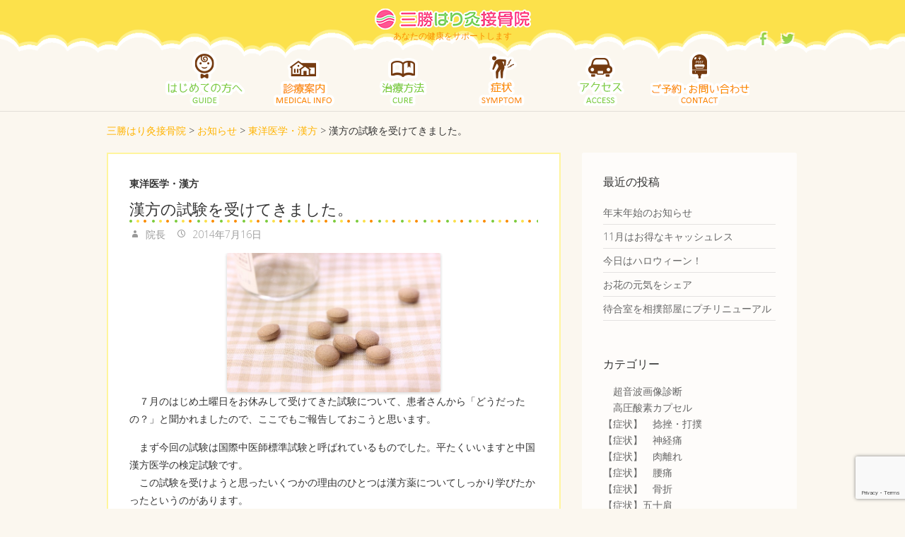

--- FILE ---
content_type: text/html; charset=UTF-8
request_url: https://3show-hari9.com/2014/07/16/%E6%BC%A2%E6%96%B9%E3%81%AE%E8%A9%A6%E9%A8%93%E3%82%92%E5%8F%97%E3%81%91%E3%81%A6%E3%81%8D%E3%81%BE%E3%81%97%E3%81%9F%E3%80%82/
body_size: 14723
content:
<!DOCTYPE html>
<!--[if IE 7]>
<html class="ie ie7" lang="ja">
<![endif]-->
<!--[if IE 8]>
<html class="ie ie8" lang="ja">
<![endif]-->
<!--[if !(IE 7) | !(IE 8) ]><!-->
<html lang="ja">
<!--<![endif]-->
<head>
	<meta charset="UTF-8" />
				<meta name="viewport" content="width=device-width, initial-scale=1, maximum-scale=1">
			<link rel="profile" href="http://gmpg.org/xfn/11" />
	<link rel="pingback" href="https://3show-hari9.com/xmlrpc.php" />
	<!--[if lt IE 9]>
		<script src="https://3show-hari9.com/wp-content/themes/ultimate/js/html5.js"></script>
	<![endif]-->
	
<title>漢方の試験を受けてきました。 | 三勝はり灸接骨院</title>
<meta name='robots' content='max-image-preview:large' />

<!-- All In One SEO Pack 3.6.2ob_start_detected [-1,-1] -->
<script type="application/ld+json" class="aioseop-schema">{"@context":"https://schema.org","@graph":[{"@type":"Organization","@id":"https://3show-hari9.com/#organization","url":"https://3show-hari9.com/","name":"三勝はり灸接骨院","sameAs":[]},{"@type":"WebSite","@id":"https://3show-hari9.com/#website","url":"https://3show-hari9.com/","name":"三勝はり灸接骨院","publisher":{"@id":"https://3show-hari9.com/#organization"},"potentialAction":{"@type":"SearchAction","target":"https://3show-hari9.com/?s={search_term_string}","query-input":"required name=search_term_string"}},{"@type":"WebPage","@id":"https://3show-hari9.com/2014/07/16/%e6%bc%a2%e6%96%b9%e3%81%ae%e8%a9%a6%e9%a8%93%e3%82%92%e5%8f%97%e3%81%91%e3%81%a6%e3%81%8d%e3%81%be%e3%81%97%e3%81%9f%e3%80%82/#webpage","url":"https://3show-hari9.com/2014/07/16/%e6%bc%a2%e6%96%b9%e3%81%ae%e8%a9%a6%e9%a8%93%e3%82%92%e5%8f%97%e3%81%91%e3%81%a6%e3%81%8d%e3%81%be%e3%81%97%e3%81%9f%e3%80%82/","inLanguage":"ja","name":"漢方の試験を受けてきました。","isPartOf":{"@id":"https://3show-hari9.com/#website"},"breadcrumb":{"@id":"https://3show-hari9.com/2014/07/16/%e6%bc%a2%e6%96%b9%e3%81%ae%e8%a9%a6%e9%a8%93%e3%82%92%e5%8f%97%e3%81%91%e3%81%a6%e3%81%8d%e3%81%be%e3%81%97%e3%81%9f%e3%80%82/#breadcrumblist"},"description":"<br>","datePublished":"2014-07-16T00:30:55+09:00","dateModified":"2021-10-25T09:57:36+09:00"},{"@type":"Article","@id":"https://3show-hari9.com/2014/07/16/%e6%bc%a2%e6%96%b9%e3%81%ae%e8%a9%a6%e9%a8%93%e3%82%92%e5%8f%97%e3%81%91%e3%81%a6%e3%81%8d%e3%81%be%e3%81%97%e3%81%9f%e3%80%82/#article","isPartOf":{"@id":"https://3show-hari9.com/2014/07/16/%e6%bc%a2%e6%96%b9%e3%81%ae%e8%a9%a6%e9%a8%93%e3%82%92%e5%8f%97%e3%81%91%e3%81%a6%e3%81%8d%e3%81%be%e3%81%97%e3%81%9f%e3%80%82/#webpage"},"author":{"@id":"https://3show-hari9.com/author/3show-hari9/#author"},"headline":"漢方の試験を受けてきました。","datePublished":"2014-07-16T00:30:55+09:00","dateModified":"2021-10-25T09:57:36+09:00","commentCount":0,"mainEntityOfPage":{"@id":"https://3show-hari9.com/2014/07/16/%e6%bc%a2%e6%96%b9%e3%81%ae%e8%a9%a6%e9%a8%93%e3%82%92%e5%8f%97%e3%81%91%e3%81%a6%e3%81%8d%e3%81%be%e3%81%97%e3%81%9f%e3%80%82/#webpage"},"publisher":{"@id":"https://3show-hari9.com/#organization"},"articleSection":"東洋医学・漢方"},{"@type":"Person","@id":"https://3show-hari9.com/author/3show-hari9/#author","name":"院長","sameAs":[],"image":{"@type":"ImageObject","@id":"https://3show-hari9.com/#personlogo","url":"https://secure.gravatar.com/avatar/678baaaff7e0ce222f9262ce626e71ea?s=96&d=mm&r=g","width":96,"height":96,"caption":"院長"}},{"@type":"BreadcrumbList","@id":"https://3show-hari9.com/2014/07/16/%e6%bc%a2%e6%96%b9%e3%81%ae%e8%a9%a6%e9%a8%93%e3%82%92%e5%8f%97%e3%81%91%e3%81%a6%e3%81%8d%e3%81%be%e3%81%97%e3%81%9f%e3%80%82/#breadcrumblist","itemListElement":[{"@type":"ListItem","position":1,"item":{"@type":"WebPage","@id":"https://3show-hari9.com/","url":"https://3show-hari9.com/","name":"三勝はり灸接骨院"}},{"@type":"ListItem","position":2,"item":{"@type":"WebPage","@id":"https://3show-hari9.com/2014/07/16/%e6%bc%a2%e6%96%b9%e3%81%ae%e8%a9%a6%e9%a8%93%e3%82%92%e5%8f%97%e3%81%91%e3%81%a6%e3%81%8d%e3%81%be%e3%81%97%e3%81%9f%e3%80%82/","url":"https://3show-hari9.com/2014/07/16/%e6%bc%a2%e6%96%b9%e3%81%ae%e8%a9%a6%e9%a8%93%e3%82%92%e5%8f%97%e3%81%91%e3%81%a6%e3%81%8d%e3%81%be%e3%81%97%e3%81%9f%e3%80%82/","name":"漢方の試験を受けてきました。"}}]}]}</script>
<link rel="canonical" href="https://3show-hari9.com/2014/07/16/漢方の試験を受けてきました。/" />
<!-- All In One SEO Pack -->
<link rel='dns-prefetch' href='//www.google.com' />
<link rel='dns-prefetch' href='//fonts.googleapis.com' />
<link rel="alternate" type="application/rss+xml" title="三勝はり灸接骨院 &raquo; フィード" href="https://3show-hari9.com/feed/" />
<link rel="alternate" type="application/rss+xml" title="三勝はり灸接骨院 &raquo; コメントフィード" href="https://3show-hari9.com/comments/feed/" />
<script type="text/javascript">
/* <![CDATA[ */
window._wpemojiSettings = {"baseUrl":"https:\/\/s.w.org\/images\/core\/emoji\/15.0.3\/72x72\/","ext":".png","svgUrl":"https:\/\/s.w.org\/images\/core\/emoji\/15.0.3\/svg\/","svgExt":".svg","source":{"concatemoji":"https:\/\/3show-hari9.com\/wp-includes\/js\/wp-emoji-release.min.js?ver=6.5.7"}};
/*! This file is auto-generated */
!function(i,n){var o,s,e;function c(e){try{var t={supportTests:e,timestamp:(new Date).valueOf()};sessionStorage.setItem(o,JSON.stringify(t))}catch(e){}}function p(e,t,n){e.clearRect(0,0,e.canvas.width,e.canvas.height),e.fillText(t,0,0);var t=new Uint32Array(e.getImageData(0,0,e.canvas.width,e.canvas.height).data),r=(e.clearRect(0,0,e.canvas.width,e.canvas.height),e.fillText(n,0,0),new Uint32Array(e.getImageData(0,0,e.canvas.width,e.canvas.height).data));return t.every(function(e,t){return e===r[t]})}function u(e,t,n){switch(t){case"flag":return n(e,"\ud83c\udff3\ufe0f\u200d\u26a7\ufe0f","\ud83c\udff3\ufe0f\u200b\u26a7\ufe0f")?!1:!n(e,"\ud83c\uddfa\ud83c\uddf3","\ud83c\uddfa\u200b\ud83c\uddf3")&&!n(e,"\ud83c\udff4\udb40\udc67\udb40\udc62\udb40\udc65\udb40\udc6e\udb40\udc67\udb40\udc7f","\ud83c\udff4\u200b\udb40\udc67\u200b\udb40\udc62\u200b\udb40\udc65\u200b\udb40\udc6e\u200b\udb40\udc67\u200b\udb40\udc7f");case"emoji":return!n(e,"\ud83d\udc26\u200d\u2b1b","\ud83d\udc26\u200b\u2b1b")}return!1}function f(e,t,n){var r="undefined"!=typeof WorkerGlobalScope&&self instanceof WorkerGlobalScope?new OffscreenCanvas(300,150):i.createElement("canvas"),a=r.getContext("2d",{willReadFrequently:!0}),o=(a.textBaseline="top",a.font="600 32px Arial",{});return e.forEach(function(e){o[e]=t(a,e,n)}),o}function t(e){var t=i.createElement("script");t.src=e,t.defer=!0,i.head.appendChild(t)}"undefined"!=typeof Promise&&(o="wpEmojiSettingsSupports",s=["flag","emoji"],n.supports={everything:!0,everythingExceptFlag:!0},e=new Promise(function(e){i.addEventListener("DOMContentLoaded",e,{once:!0})}),new Promise(function(t){var n=function(){try{var e=JSON.parse(sessionStorage.getItem(o));if("object"==typeof e&&"number"==typeof e.timestamp&&(new Date).valueOf()<e.timestamp+604800&&"object"==typeof e.supportTests)return e.supportTests}catch(e){}return null}();if(!n){if("undefined"!=typeof Worker&&"undefined"!=typeof OffscreenCanvas&&"undefined"!=typeof URL&&URL.createObjectURL&&"undefined"!=typeof Blob)try{var e="postMessage("+f.toString()+"("+[JSON.stringify(s),u.toString(),p.toString()].join(",")+"));",r=new Blob([e],{type:"text/javascript"}),a=new Worker(URL.createObjectURL(r),{name:"wpTestEmojiSupports"});return void(a.onmessage=function(e){c(n=e.data),a.terminate(),t(n)})}catch(e){}c(n=f(s,u,p))}t(n)}).then(function(e){for(var t in e)n.supports[t]=e[t],n.supports.everything=n.supports.everything&&n.supports[t],"flag"!==t&&(n.supports.everythingExceptFlag=n.supports.everythingExceptFlag&&n.supports[t]);n.supports.everythingExceptFlag=n.supports.everythingExceptFlag&&!n.supports.flag,n.DOMReady=!1,n.readyCallback=function(){n.DOMReady=!0}}).then(function(){return e}).then(function(){var e;n.supports.everything||(n.readyCallback(),(e=n.source||{}).concatemoji?t(e.concatemoji):e.wpemoji&&e.twemoji&&(t(e.twemoji),t(e.wpemoji)))}))}((window,document),window._wpemojiSettings);
/* ]]> */
</script>
<style id='wp-emoji-styles-inline-css' type='text/css'>

	img.wp-smiley, img.emoji {
		display: inline !important;
		border: none !important;
		box-shadow: none !important;
		height: 1em !important;
		width: 1em !important;
		margin: 0 0.07em !important;
		vertical-align: -0.1em !important;
		background: none !important;
		padding: 0 !important;
	}
</style>
<link rel='stylesheet' id='wp-block-library-css' href='https://3show-hari9.com/wp-includes/css/dist/block-library/style.min.css?ver=6.5.7' type='text/css' media='all' />
<style id='classic-theme-styles-inline-css' type='text/css'>
/*! This file is auto-generated */
.wp-block-button__link{color:#fff;background-color:#32373c;border-radius:9999px;box-shadow:none;text-decoration:none;padding:calc(.667em + 2px) calc(1.333em + 2px);font-size:1.125em}.wp-block-file__button{background:#32373c;color:#fff;text-decoration:none}
</style>
<style id='global-styles-inline-css' type='text/css'>
body{--wp--preset--color--black: #000000;--wp--preset--color--cyan-bluish-gray: #abb8c3;--wp--preset--color--white: #ffffff;--wp--preset--color--pale-pink: #f78da7;--wp--preset--color--vivid-red: #cf2e2e;--wp--preset--color--luminous-vivid-orange: #ff6900;--wp--preset--color--luminous-vivid-amber: #fcb900;--wp--preset--color--light-green-cyan: #7bdcb5;--wp--preset--color--vivid-green-cyan: #00d084;--wp--preset--color--pale-cyan-blue: #8ed1fc;--wp--preset--color--vivid-cyan-blue: #0693e3;--wp--preset--color--vivid-purple: #9b51e0;--wp--preset--gradient--vivid-cyan-blue-to-vivid-purple: linear-gradient(135deg,rgba(6,147,227,1) 0%,rgb(155,81,224) 100%);--wp--preset--gradient--light-green-cyan-to-vivid-green-cyan: linear-gradient(135deg,rgb(122,220,180) 0%,rgb(0,208,130) 100%);--wp--preset--gradient--luminous-vivid-amber-to-luminous-vivid-orange: linear-gradient(135deg,rgba(252,185,0,1) 0%,rgba(255,105,0,1) 100%);--wp--preset--gradient--luminous-vivid-orange-to-vivid-red: linear-gradient(135deg,rgba(255,105,0,1) 0%,rgb(207,46,46) 100%);--wp--preset--gradient--very-light-gray-to-cyan-bluish-gray: linear-gradient(135deg,rgb(238,238,238) 0%,rgb(169,184,195) 100%);--wp--preset--gradient--cool-to-warm-spectrum: linear-gradient(135deg,rgb(74,234,220) 0%,rgb(151,120,209) 20%,rgb(207,42,186) 40%,rgb(238,44,130) 60%,rgb(251,105,98) 80%,rgb(254,248,76) 100%);--wp--preset--gradient--blush-light-purple: linear-gradient(135deg,rgb(255,206,236) 0%,rgb(152,150,240) 100%);--wp--preset--gradient--blush-bordeaux: linear-gradient(135deg,rgb(254,205,165) 0%,rgb(254,45,45) 50%,rgb(107,0,62) 100%);--wp--preset--gradient--luminous-dusk: linear-gradient(135deg,rgb(255,203,112) 0%,rgb(199,81,192) 50%,rgb(65,88,208) 100%);--wp--preset--gradient--pale-ocean: linear-gradient(135deg,rgb(255,245,203) 0%,rgb(182,227,212) 50%,rgb(51,167,181) 100%);--wp--preset--gradient--electric-grass: linear-gradient(135deg,rgb(202,248,128) 0%,rgb(113,206,126) 100%);--wp--preset--gradient--midnight: linear-gradient(135deg,rgb(2,3,129) 0%,rgb(40,116,252) 100%);--wp--preset--font-size--small: 13px;--wp--preset--font-size--medium: 20px;--wp--preset--font-size--large: 36px;--wp--preset--font-size--x-large: 42px;--wp--preset--spacing--20: 0.44rem;--wp--preset--spacing--30: 0.67rem;--wp--preset--spacing--40: 1rem;--wp--preset--spacing--50: 1.5rem;--wp--preset--spacing--60: 2.25rem;--wp--preset--spacing--70: 3.38rem;--wp--preset--spacing--80: 5.06rem;--wp--preset--shadow--natural: 6px 6px 9px rgba(0, 0, 0, 0.2);--wp--preset--shadow--deep: 12px 12px 50px rgba(0, 0, 0, 0.4);--wp--preset--shadow--sharp: 6px 6px 0px rgba(0, 0, 0, 0.2);--wp--preset--shadow--outlined: 6px 6px 0px -3px rgba(255, 255, 255, 1), 6px 6px rgba(0, 0, 0, 1);--wp--preset--shadow--crisp: 6px 6px 0px rgba(0, 0, 0, 1);}:where(.is-layout-flex){gap: 0.5em;}:where(.is-layout-grid){gap: 0.5em;}body .is-layout-flex{display: flex;}body .is-layout-flex{flex-wrap: wrap;align-items: center;}body .is-layout-flex > *{margin: 0;}body .is-layout-grid{display: grid;}body .is-layout-grid > *{margin: 0;}:where(.wp-block-columns.is-layout-flex){gap: 2em;}:where(.wp-block-columns.is-layout-grid){gap: 2em;}:where(.wp-block-post-template.is-layout-flex){gap: 1.25em;}:where(.wp-block-post-template.is-layout-grid){gap: 1.25em;}.has-black-color{color: var(--wp--preset--color--black) !important;}.has-cyan-bluish-gray-color{color: var(--wp--preset--color--cyan-bluish-gray) !important;}.has-white-color{color: var(--wp--preset--color--white) !important;}.has-pale-pink-color{color: var(--wp--preset--color--pale-pink) !important;}.has-vivid-red-color{color: var(--wp--preset--color--vivid-red) !important;}.has-luminous-vivid-orange-color{color: var(--wp--preset--color--luminous-vivid-orange) !important;}.has-luminous-vivid-amber-color{color: var(--wp--preset--color--luminous-vivid-amber) !important;}.has-light-green-cyan-color{color: var(--wp--preset--color--light-green-cyan) !important;}.has-vivid-green-cyan-color{color: var(--wp--preset--color--vivid-green-cyan) !important;}.has-pale-cyan-blue-color{color: var(--wp--preset--color--pale-cyan-blue) !important;}.has-vivid-cyan-blue-color{color: var(--wp--preset--color--vivid-cyan-blue) !important;}.has-vivid-purple-color{color: var(--wp--preset--color--vivid-purple) !important;}.has-black-background-color{background-color: var(--wp--preset--color--black) !important;}.has-cyan-bluish-gray-background-color{background-color: var(--wp--preset--color--cyan-bluish-gray) !important;}.has-white-background-color{background-color: var(--wp--preset--color--white) !important;}.has-pale-pink-background-color{background-color: var(--wp--preset--color--pale-pink) !important;}.has-vivid-red-background-color{background-color: var(--wp--preset--color--vivid-red) !important;}.has-luminous-vivid-orange-background-color{background-color: var(--wp--preset--color--luminous-vivid-orange) !important;}.has-luminous-vivid-amber-background-color{background-color: var(--wp--preset--color--luminous-vivid-amber) !important;}.has-light-green-cyan-background-color{background-color: var(--wp--preset--color--light-green-cyan) !important;}.has-vivid-green-cyan-background-color{background-color: var(--wp--preset--color--vivid-green-cyan) !important;}.has-pale-cyan-blue-background-color{background-color: var(--wp--preset--color--pale-cyan-blue) !important;}.has-vivid-cyan-blue-background-color{background-color: var(--wp--preset--color--vivid-cyan-blue) !important;}.has-vivid-purple-background-color{background-color: var(--wp--preset--color--vivid-purple) !important;}.has-black-border-color{border-color: var(--wp--preset--color--black) !important;}.has-cyan-bluish-gray-border-color{border-color: var(--wp--preset--color--cyan-bluish-gray) !important;}.has-white-border-color{border-color: var(--wp--preset--color--white) !important;}.has-pale-pink-border-color{border-color: var(--wp--preset--color--pale-pink) !important;}.has-vivid-red-border-color{border-color: var(--wp--preset--color--vivid-red) !important;}.has-luminous-vivid-orange-border-color{border-color: var(--wp--preset--color--luminous-vivid-orange) !important;}.has-luminous-vivid-amber-border-color{border-color: var(--wp--preset--color--luminous-vivid-amber) !important;}.has-light-green-cyan-border-color{border-color: var(--wp--preset--color--light-green-cyan) !important;}.has-vivid-green-cyan-border-color{border-color: var(--wp--preset--color--vivid-green-cyan) !important;}.has-pale-cyan-blue-border-color{border-color: var(--wp--preset--color--pale-cyan-blue) !important;}.has-vivid-cyan-blue-border-color{border-color: var(--wp--preset--color--vivid-cyan-blue) !important;}.has-vivid-purple-border-color{border-color: var(--wp--preset--color--vivid-purple) !important;}.has-vivid-cyan-blue-to-vivid-purple-gradient-background{background: var(--wp--preset--gradient--vivid-cyan-blue-to-vivid-purple) !important;}.has-light-green-cyan-to-vivid-green-cyan-gradient-background{background: var(--wp--preset--gradient--light-green-cyan-to-vivid-green-cyan) !important;}.has-luminous-vivid-amber-to-luminous-vivid-orange-gradient-background{background: var(--wp--preset--gradient--luminous-vivid-amber-to-luminous-vivid-orange) !important;}.has-luminous-vivid-orange-to-vivid-red-gradient-background{background: var(--wp--preset--gradient--luminous-vivid-orange-to-vivid-red) !important;}.has-very-light-gray-to-cyan-bluish-gray-gradient-background{background: var(--wp--preset--gradient--very-light-gray-to-cyan-bluish-gray) !important;}.has-cool-to-warm-spectrum-gradient-background{background: var(--wp--preset--gradient--cool-to-warm-spectrum) !important;}.has-blush-light-purple-gradient-background{background: var(--wp--preset--gradient--blush-light-purple) !important;}.has-blush-bordeaux-gradient-background{background: var(--wp--preset--gradient--blush-bordeaux) !important;}.has-luminous-dusk-gradient-background{background: var(--wp--preset--gradient--luminous-dusk) !important;}.has-pale-ocean-gradient-background{background: var(--wp--preset--gradient--pale-ocean) !important;}.has-electric-grass-gradient-background{background: var(--wp--preset--gradient--electric-grass) !important;}.has-midnight-gradient-background{background: var(--wp--preset--gradient--midnight) !important;}.has-small-font-size{font-size: var(--wp--preset--font-size--small) !important;}.has-medium-font-size{font-size: var(--wp--preset--font-size--medium) !important;}.has-large-font-size{font-size: var(--wp--preset--font-size--large) !important;}.has-x-large-font-size{font-size: var(--wp--preset--font-size--x-large) !important;}
.wp-block-navigation a:where(:not(.wp-element-button)){color: inherit;}
:where(.wp-block-post-template.is-layout-flex){gap: 1.25em;}:where(.wp-block-post-template.is-layout-grid){gap: 1.25em;}
:where(.wp-block-columns.is-layout-flex){gap: 2em;}:where(.wp-block-columns.is-layout-grid){gap: 2em;}
.wp-block-pullquote{font-size: 1.5em;line-height: 1.6;}
</style>
<link rel='stylesheet' id='contact-form-7-css' href='https://3show-hari9.com/wp-content/plugins/contact-form-7/includes/css/styles.css?ver=5.1.9' type='text/css' media='all' />
<link rel='stylesheet' id='easingslider-css' href='https://3show-hari9.com/wp-content/plugins/easing-slider/assets/css/public.min.css?ver=3.0.8' type='text/css' media='all' />
<link rel='stylesheet' id='foobox-free-min-css' href='https://3show-hari9.com/wp-content/plugins/foobox-image-lightbox/free/css/foobox.free.min.css?ver=2.7.8' type='text/css' media='all' />
<link rel='stylesheet' id='ultimate_style-css' href='https://3show-hari9.com/wp-content/themes/ultimate/style.css?ver=6.5.7' type='text/css' media='all' />
<link rel='stylesheet' id='ultimate-responsive-css' href='https://3show-hari9.com/wp-content/themes/ultimate/css/responsive.css?ver=6.5.7' type='text/css' media='all' />
<link rel='stylesheet' id='google_fonts-css' href='//fonts.googleapis.com/css?family=Open+Sans%3A400%2C300%2C300italic%2C400italic%2C600%2C600italic&#038;ver=6.5.7' type='text/css' media='all' />
<script type="text/javascript" src="https://3show-hari9.com/wp-includes/js/jquery/jquery.min.js?ver=3.7.1" id="jquery-core-js"></script>
<script type="text/javascript" src="https://3show-hari9.com/wp-includes/js/jquery/jquery-migrate.min.js?ver=3.4.1" id="jquery-migrate-js"></script>
<script type="text/javascript" src="https://3show-hari9.com/wp-content/plugins/easing-slider/assets/js/public.min.js?ver=3.0.8" id="easingslider-js"></script>
<script type="text/javascript" src="https://3show-hari9.com/wp-content/themes/ultimate/js/backtotop.js?ver=6.5.7" id="backtotop-js"></script>
<script type="text/javascript" src="https://3show-hari9.com/wp-content/themes/ultimate/js/scripts.js?ver=6.5.7" id="scripts-js"></script>
<script type="text/javascript" id="foobox-free-min-js-before">
/* <![CDATA[ */
/* Run FooBox FREE (v2.7.8) */
var FOOBOX = window.FOOBOX = {
	ready: true,
	preloadFont: false,
	disableOthers: false,
	o: {wordpress: { enabled: true }, countMessage:'image %index of %total', excludes:'.fbx-link,.nofoobox,.nolightbox,a[href*="pinterest.com/pin/create/button/"]', affiliate : { enabled: false }},
	selectors: [
		".foogallery-container.foogallery-lightbox-foobox", ".foogallery-container.foogallery-lightbox-foobox-free", ".gallery", ".wp-block-gallery", ".wp-caption", ".wp-block-image", "a:has(img[class*=wp-image-])", ".foobox"
	],
	pre: function( $ ){
		// Custom JavaScript (Pre)
		
	},
	post: function( $ ){
		// Custom JavaScript (Post)
		
		// Custom Captions Code
		
	},
	custom: function( $ ){
		// Custom Extra JS
		
	}
};
/* ]]> */
</script>
<script type="text/javascript" src="https://3show-hari9.com/wp-content/plugins/foobox-image-lightbox/free/js/foobox.free.min.js?ver=2.7.8" id="foobox-free-min-js"></script>
<link rel="https://api.w.org/" href="https://3show-hari9.com/wp-json/" /><link rel="alternate" type="application/json" href="https://3show-hari9.com/wp-json/wp/v2/posts/2226" /><link rel="EditURI" type="application/rsd+xml" title="RSD" href="https://3show-hari9.com/xmlrpc.php?rsd" />
<meta name="generator" content="WordPress 6.5.7" />
<link rel='shortlink' href='https://3show-hari9.com/?p=2226' />
<link rel="alternate" type="application/json+oembed" href="https://3show-hari9.com/wp-json/oembed/1.0/embed?url=https%3A%2F%2F3show-hari9.com%2F2014%2F07%2F16%2F%25e6%25bc%25a2%25e6%2596%25b9%25e3%2581%25ae%25e8%25a9%25a6%25e9%25a8%2593%25e3%2582%2592%25e5%258f%2597%25e3%2581%2591%25e3%2581%25a6%25e3%2581%258d%25e3%2581%25be%25e3%2581%2597%25e3%2581%259f%25e3%2580%2582%2F" />
<link rel="alternate" type="text/xml+oembed" href="https://3show-hari9.com/wp-json/oembed/1.0/embed?url=https%3A%2F%2F3show-hari9.com%2F2014%2F07%2F16%2F%25e6%25bc%25a2%25e6%2596%25b9%25e3%2581%25ae%25e8%25a9%25a6%25e9%25a8%2593%25e3%2582%2592%25e5%258f%2597%25e3%2581%2591%25e3%2581%25a6%25e3%2581%258d%25e3%2581%25be%25e3%2581%2597%25e3%2581%259f%25e3%2580%2582%2F&#038;format=xml" />
        	<style type="text/css">
                .search-toggle, #search-box {
                display: none;
                }
                .hgroup-right {
                padding-right: 0;
                }
                </style>
  <style type="text/css">.recentcomments a{display:inline !important;padding:0 !important;margin:0 !important;}</style><link href="http://fonts.googleapis.com/css?family=Quicksand:400,300,700" rel="stylesheet" type="text/css">
<script>
  (function(i,s,o,g,r,a,m){i['GoogleAnalyticsObject']=r;i[r]=i[r]||function(){
  (i[r].q=i[r].q||[]).push(arguments)},i[r].l=1*new Date();a=s.createElement(o),
  m=s.getElementsByTagName(o)[0];a.async=1;a.src=g;m.parentNode.insertBefore(a,m)
  })(window,document,'script','https://www.google-analytics.com/analytics.js','ga');

  ga('create', 'UA-79846544-1', 'auto');
  ga('send', 'pageview');

</script>
</head>
<body class="post-template-default single single-post postid-2226 single-format-standard ">

<div class="wrapper">
<header id="branding" >
				<div class="hgroup-wrap">
		<div class="container clearfix">
			<section class="hgroup-right">
	<div class="social-profiles clearfix"><ul><li class="facebook"><a href="https://ja-jp.facebook.com/katsuichi.arahata" title="三勝はり灸接骨院 on Facebook" target="_blank"></a></li><li class="twitter"><a href="https://twitter.com/3showhari9" title="三勝はり灸接骨院 on Twitter" target="_blank"></a></li></ul></div><!-- .social-profiles -->	<button class="menu-toggle">Responsive Menu</button>
			</section><!-- .hgroup-right -->
				<section id="site-logo" class="clearfix">
							<h2 id="site-title"> 
					<a href="https://3show-hari9.com/" title="三勝はり灸接骨院" rel="home">
												<img src="https://3show-hari9.com/image/logo.png" style="margin: 0 auto 3px auto;">
					</a> 
				</h2><!-- #site-title -->
								<h2 id="site-description">
					あなたの健康をサポートします				</h2>
						</section> <!-- #site-logo -->
					</div><!-- .container -->
	</div><!-- .hgroup-wrap -->
			<div class="header-main"
		 >
		<nav id="access" class="clearfix">
				<div class="container clearfix"><ul class="nav-menu"><li id="menu-item-19" class="menu-item menu-item-type-post_type menu-item-object-page menu-item-has-children menu-item-19"><a href="https://3show-hari9.com/%e3%81%af%e3%81%98%e3%82%81%e3%81%a6%e3%81%ae%e6%96%b9%e3%81%b8/">はじめての方へ</a>
<ul class="sub-menu">
	<li id="menu-item-41" class="menu-item menu-item-type-post_type menu-item-object-page menu-item-41"><a href="https://3show-hari9.com/%e3%81%af%e3%81%98%e3%82%81%e3%81%a6%e3%81%ae%e6%96%b9%e3%81%b8/%e5%a6%8a%e5%a8%a0%e4%b8%ad%e3%81%ae%e6%96%b9%e3%81%b8/">妊娠中の方へ</a></li>
	<li id="menu-item-398" class="menu-item menu-item-type-post_type menu-item-object-page menu-item-398"><a href="https://3show-hari9.com/%e3%81%af%e3%81%98%e3%82%81%e3%81%a6%e3%81%ae%e6%96%b9%e3%81%b8/%e9%99%a2%e9%95%b7%e7%b4%b9%e4%bb%8b/">院長自己紹介と当院の想い</a></li>
</ul>
</li>
<li id="menu-item-10" class="menu-item menu-item-type-post_type menu-item-object-page menu-item-has-children menu-item-10"><a href="https://3show-hari9.com/%e8%a8%ba%e7%99%82%e6%a1%88%e5%86%85/">診療案内</a>
<ul class="sub-menu">
	<li id="menu-item-1304" class="menu-item menu-item-type-post_type menu-item-object-page menu-item-1304"><a href="https://3show-hari9.com/%e8%a8%ba%e7%99%82%e6%a1%88%e5%86%85/%e5%8f%97%e4%bb%98%e6%99%82%e9%96%93%e3%81%a8%e6%96%99%e9%87%91/">受付時間と料金</a></li>
	<li id="menu-item-1305" class="menu-item menu-item-type-post_type menu-item-object-page menu-item-1305"><a href="https://3show-hari9.com/%e8%a8%ba%e7%99%82%e6%a1%88%e5%86%85/%e6%b2%bb%e7%99%82%e3%81%ae%e6%b5%81%e3%82%8c/">治療の流れ</a></li>
	<li id="menu-item-66" class="menu-item menu-item-type-post_type menu-item-object-page menu-item-66"><a href="https://3show-hari9.com/%e8%a8%ba%e7%99%82%e6%a1%88%e5%86%85/%e8%a8%aa%e5%95%8f%e6%b2%bb%e7%99%82/">訪問治療</a></li>
</ul>
</li>
<li id="menu-item-20" class="menu-item menu-item-type-post_type menu-item-object-page menu-item-has-children menu-item-20"><a href="https://3show-hari9.com/%e6%b2%bb%e7%99%82%e6%96%b9%e6%b3%95/">治療方法</a>
<ul class="sub-menu">
	<li id="menu-item-69" class="menu-item menu-item-type-post_type menu-item-object-page menu-item-69"><a href="https://3show-hari9.com/%e6%b2%bb%e7%99%82%e6%96%b9%e6%b3%95/%e9%8d%bc%e7%81%b8%e3%83%bb%e3%81%af%e3%82%8a%e7%81%b8%e6%b2%bb%e7%99%82/">鍼灸・はり灸治療</a></li>
	<li id="menu-item-51" class="menu-item menu-item-type-post_type menu-item-object-page menu-item-51"><a href="https://3show-hari9.com/%e6%b2%bb%e7%99%82%e6%96%b9%e6%b3%95/%e6%89%8b%e6%8a%80%e7%99%82%e6%b3%95/">手技療法</a></li>
	<li id="menu-item-1439" class="menu-item menu-item-type-post_type menu-item-object-page menu-item-1439"><a href="https://3show-hari9.com/%e6%b2%bb%e7%99%82%e6%96%b9%e6%b3%95/%e6%a9%9f%e5%99%a8%e6%b2%bb%e7%99%82/">機器治療</a></li>
	<li id="menu-item-1413" class="menu-item menu-item-type-post_type menu-item-object-page menu-item-1413"><a href="https://3show-hari9.com/%e6%b2%bb%e7%99%82%e6%96%b9%e6%b3%95/%e8%b6%85%e9%9f%b3%e6%b3%a2%e7%94%bb%e5%83%8f%e6%a4%9c%e6%9f%bb/">超音波画像検査</a></li>
	<li id="menu-item-49" class="menu-item menu-item-type-post_type menu-item-object-page menu-item-49"><a href="https://3show-hari9.com/%e6%b2%bb%e7%99%82%e6%96%b9%e6%b3%95/%e5%88%ba%e7%b5%a1/">刺絡</a></li>
	<li id="menu-item-67" class="menu-item menu-item-type-post_type menu-item-object-page menu-item-67"><a href="https://3show-hari9.com/%e6%b2%bb%e7%99%82%e6%96%b9%e6%b3%95/%e9%ab%98%e5%9c%a7%e9%85%b8%e7%b4%a0%e3%82%ab%e3%83%97%e3%82%bb%e3%83%ab/">高圧酸素カプセル</a></li>
</ul>
</li>
<li id="menu-item-55" class="menu-item menu-item-type-post_type menu-item-object-page menu-item-has-children menu-item-55"><a href="https://3show-hari9.com/%e7%97%87%e7%8a%b6/">症状</a>
<ul class="sub-menu">
	<li id="menu-item-1176" class="menu-item menu-item-type-post_type menu-item-object-page menu-item-1176"><a href="https://3show-hari9.com/%e7%97%87%e7%8a%b6/%e9%a1%8e%e3%81%ae%e7%97%9b%e3%81%bf/">顎の痛み</a></li>
	<li id="menu-item-1177" class="menu-item menu-item-type-post_type menu-item-object-page menu-item-1177"><a href="https://3show-hari9.com/%e7%97%87%e7%8a%b6/%e9%a6%96%e3%81%be%e3%82%8f%e3%82%8a%e3%81%ae%e7%97%9b%e3%81%bf/">首まわりの痛み</a></li>
	<li id="menu-item-1178" class="menu-item menu-item-type-post_type menu-item-object-page menu-item-1178"><a href="https://3show-hari9.com/%e7%97%87%e7%8a%b6/%e8%82%a9%e3%81%ae%e7%97%9b%e3%81%bf/">肩の痛み</a></li>
	<li id="menu-item-109" class="menu-item menu-item-type-post_type menu-item-object-page menu-item-109"><a href="https://3show-hari9.com/%e7%97%87%e7%8a%b6/%e8%85%b0%e3%81%ae%e7%97%9b%e3%81%bf/">腰の痛み</a></li>
	<li id="menu-item-106" class="menu-item menu-item-type-post_type menu-item-object-page menu-item-106"><a href="https://3show-hari9.com/%e7%97%87%e7%8a%b6/%e8%82%a1%e9%96%a2%e7%af%80%e3%81%ae%e7%97%9b%e3%81%bf/">股関節の痛み</a></li>
	<li id="menu-item-105" class="menu-item menu-item-type-post_type menu-item-object-page menu-item-105"><a href="https://3show-hari9.com/%e7%97%87%e7%8a%b6/%e8%86%9d%e3%81%ae%e7%97%9b%e3%81%bf/">膝の痛み</a></li>
	<li id="menu-item-1179" class="menu-item menu-item-type-post_type menu-item-object-page menu-item-1179"><a href="https://3show-hari9.com/%e7%97%87%e7%8a%b6/%e8%b6%b3%e3%81%ae%e7%97%9b%e3%81%bf/">足の痛み</a></li>
</ul>
</li>
<li id="menu-item-22" class="menu-item menu-item-type-post_type menu-item-object-page menu-item-22"><a href="https://3show-hari9.com/%e3%82%a2%e3%82%af%e3%82%bb%e3%82%b9/">アクセス</a></li>
<li id="menu-item-21" class="menu-item menu-item-type-post_type menu-item-object-page menu-item-has-children menu-item-21"><a href="https://3show-hari9.com/%e3%81%8a%e5%95%8f%e3%81%84%e5%90%88%e3%82%8f%e3%81%9b/">ご予約・お問い合わせ</a>
<ul class="sub-menu">
	<li id="menu-item-446" class="menu-item menu-item-type-post_type menu-item-object-page menu-item-446"><a href="https://3show-hari9.com/%e3%81%8a%e5%95%8f%e3%81%84%e5%90%88%e3%82%8f%e3%81%9b/%e3%81%8a%e5%95%8f%e3%81%84%e5%90%88%e3%82%8f%e3%81%9b%e3%83%bb%e3%81%94%e8%b3%aa%e5%95%8f/">お問い合わせ・ご質問</a></li>
	<li id="menu-item-445" class="menu-item menu-item-type-post_type menu-item-object-page menu-item-445"><a href="https://3show-hari9.com/%e3%81%8a%e5%95%8f%e3%81%84%e5%90%88%e3%82%8f%e3%81%9b/%e5%8f%97%e8%a8%ba%e3%81%8a%e7%94%b3%e3%81%97%e8%be%bc%e3%81%bf/">受診お申し込み</a></li>
	<li id="menu-item-443" class="menu-item menu-item-type-post_type menu-item-object-page menu-item-443"><a href="https://3show-hari9.com/%e3%81%8a%e5%95%8f%e3%81%84%e5%90%88%e3%82%8f%e3%81%9b/%e3%82%b9%e3%82%bf%e3%83%83%e3%83%95%e5%8b%9f%e9%9b%86/">スタッフ募集</a></li>
</ul>
</li>
</ul></div> </nav><!-- #access -->				<div class="container clearfix">
		  <div class="breadcrumbs">
		    <!-- Breadcrumb NavXT 6.4.0 -->
<span typeof="v:Breadcrumb"><a rel="v:url" property="v:title" title="Go to 三勝はり灸接骨院." href="https://3show-hari9.com" class="home">三勝はり灸接骨院</a></span> &gt; <span typeof="v:Breadcrumb"><a rel="v:url" property="v:title" title="Go to お知らせ." href="https://3show-hari9.com/%e3%81%8a%e7%9f%a5%e3%82%89%e3%81%9b/" class="post-root post post-post">お知らせ</a></span> &gt; <span typeof="v:Breadcrumb"><a rel="v:url" property="v:title" title="Go to the 東洋医学・漢方 category archives." href="https://3show-hari9.com/category/%e6%9d%b1%e6%b4%8b%e5%8c%bb%e5%ad%a6%e3%83%bb%e6%bc%a2%e6%96%b9/" class="taxonomy category">東洋医学・漢方</a></span> &gt; <span typeof="v:Breadcrumb"><span property="v:title">漢方の試験を受けてきました。</span></span>		  </div>
		</div>
		<!-- breadcrumbs -->
									<div class="page-title-wrap">
						<div class="container clearfix">
													<h1 class="page-title">漢方の試験を受けてきました。</h1><!-- .page-title -->
												</div>
					</div>
			</div><!-- .header-main -->
</header>
<div id="main">
<div class="container clearfix"><div id="primary" class="no-margin-left">
  <div id="content"><section id="post-2226 clearfix" class="post-2226 post type-post status-publish format-standard hentry category-28">
  <article>
    <header class="entry-header">
            <div class="entry-meta">
        <span class="cat-links">
          <a href="https://3show-hari9.com/category/%e6%9d%b1%e6%b4%8b%e5%8c%bb%e5%ad%a6%e3%83%bb%e6%bc%a2%e6%96%b9/" rel="category tag">東洋医学・漢方</a>        </span><!-- .cat-links --> 
      </div><!-- .entry-meta -->
      <h2 class="entry-title">
        漢方の試験を受けてきました。      </h2> <!-- .entry-title -->
      <div class="entry-meta clearfix">
        <div class="by-author vcard author"><span class="fn">
          <a href="https://3show-hari9.com/author/3show-hari9/"  title="院長">
          院長          </a></span>
        </div>
        <div class="date updated"><a href="https://3show-hari9.com/2014/07/16/%e6%bc%a2%e6%96%b9%e3%81%ae%e8%a9%a6%e9%a8%93%e3%82%92%e5%8f%97%e3%81%91%e3%81%a6%e3%81%8d%e3%81%be%e3%81%97%e3%81%9f%e3%80%82/" title="9:30 AM">
          2014年7月16日 </a>
        </div>
              </div><!-- .entry-meta --> 
    </header><!-- .entry-header -->
                  <div class="entry-content clearfix">
        <div style="text-align: center"><a target="_blank" href="http://blog-imgs-65.fc2.com/3/s/h/3showhari9/19e3d35fae3df39840b6ea7b83384a56_s.jpg" rel="noopener noreferrer"><img decoding="async" border="0" alt="19e3d35fae3df39840b6ea7b83384a56_s.jpg" style="width: 302px; height: 197px" src="http://blog-imgs-65.fc2.com/3/s/h/3showhari9/19e3d35fae3df39840b6ea7b83384a56_s.jpg" /></a></div>
<p>　７月のはじめ土曜日をお休みして受けてきた試験について、患者さんから「どうだったの？」と聞かれましたので、ここでもご報告しておこうと思います。</p>
<p>　まず今回の試験は国際中医師標準試験と呼ばれているものでした。平たくいいますと中国漢方医学の検定試験です。<br />　この試験を受けようと思ったいくつかの理由のひとつは漢方薬についてしっかり学びたかったというのがあります。<br />　もともと中国では鍼灸と漢方薬はセットみたいなもので、本来漢方は両方から身体を治していくものなのです。<br />　ですが、日本では漢方薬は鍼灸師の教育に入っていません。ですから自ら進んで本を読んだり講習会に参加しないと勉強出来ません。<br />　これまでも自分なりに勉強してきましたが、中国漢方を学ぼうと思うと日本と中国の漢方の病態の捉え方に微妙な違いがあり、それが障害になってひとりでは分かりにくかったのです。<br />　そこで２年半という期間でしたが、中国の先生について本格的に学んでみようと思いました。しかし、これが一筋縄ではいかない難物でした。</p>
<p>　特別に用意されているテキストは一応日本語になっているのですが、最初から読めない漢字と意味の分からない言葉に悪戦苦闘の連続でした。<br />　日本で使われている漢字は約２万字。それに対して中国は２０万字もあるそうで、テキストのなかは漢方薬の方剤名から生薬名、病名から症状を表わす言葉まで生まれて初めて見る漢字のオンパレード。<br />　さらに同じ方剤や生薬を示す名前が三つも四つもある始末。教科書に書かれている生薬の名前と問題文に出てくる名前がまったく違うなんていうのは当たり前なのです。</p>
<p>　日本漢方と中国漢方の概念の違いにもやはり苦労しました。<br />　これまでに一生懸命学んできた漢方の考え方の中核をなすところが微妙に違うのです。<br />これには本当に戸惑いました。最初は自分の知っている漢方に置き換えて理解しようとしていたのですが、これでは理解できなくなり、仕方なくいったん覚えたものを消去して新たに覚えなおす作業も必要になりました。<br />　これが本当につらかった。自分のなかの鍼灸治療の世界を大きく変えるほどの作業でした。</p>
<p>　驚きと戸惑いの２年半でしたが、とにかく無理やりにでも試験を受けてきて一応の手ごたえは感じています。<br />　おそらくですが結果発表は１ヶ月より後になるのだろうと思います。なぜなら今回の試験は世界中薬学会連合会という中国の財団が行っているもので、試験管も中国から派遣されてきました。ですから、試験の結果を集計して合否の判定をし、本国に戻って認定証など合格通知書作成等にかかる時間を考慮すると最短でもそのくらいかなと思います。<br />　<br />　試験の結果はともかく、いまはせっかく学んだことを使えるようにもう一度基礎から見直すことをしています。試験を受けたことでようやく分かりかけてきた気がするので、これを自分のものにするためにもう一度頭の中を整理しておきたい。そういう思いです。</p>
<p>　この試験を通ったからといって漢方薬を僕が直接患者さんに処方できるようになるわけではないのですが、今までと違った見方で患者さんを捉える事が出来るような期待感はあります。自分の診察に厚みが増す感じです。やることは変わらないわけですが、今まで以上に包括的に人を診ることが出来るようになると僕自身は期待感でわくわくしています。<br />それでみなさんが抱える不安が少しでも解消できるようになったらこれ以上の喜びはありません。<br />　 </p>
<div style="text-align: center">三勝はり灸接骨院HP　：　<a href="http://www.3show-hari9.com/">http://www.3show-hari9.com/</a></p>
</div>
<p>
<span id="more-2226"></span><br /></p>
<hr>
<p>2020年6月以降、当院は完全予約制になっています。<br/>
<a href="https://kenkounihari.seirin.jp/clinic/10522/reserve" target="_blank" rel="noopener noreferrer">https://kenkounihari.seirin.jp/clinic/10522/reserve</a> よりお申込みいただけます。<br/>
<b></b></p>

<p>受付時間内であればお電話でのご予約がスムーズです。TEL 042-387-5884 (診療中でも留守番電話になるかもしれません、必ず折り返しご連絡いたしますのでお名前と電話番号をメッセージに入れてください)<br/>
<br/>
　　　</p>
      </div><!-- entry content clearfix -->
        </header>
     
        <footer class="entry-meta clearfix">
              </footer><!-- .entry-meta -->
      <ul class="default-wp-page clearfix">
  <li class="previous">
    <a href="https://3show-hari9.com/2014/07/02/%e3%82%b9%e3%83%88%e3%83%ac%e3%83%83%e3%83%81%e3%82%82%e3%81%bb%e3%81%a9%e3%81%bb%e3%81%a9%e3%81%ab%e3%80%82/" rel="prev"><span class="meta-nav">&larr;</span> ストレッチもほどほどに。</a>  </li>
  <li class="next">
    <a href="https://3show-hari9.com/2014/07/23/%e8%b6%85%e9%9f%b3%e6%b3%a2%e5%ad%a6%e4%bc%9a/" rel="next">超音波学会 <span class="meta-nav">&rarr;</span></a>  </li>
</ul>
<div id="comments" class="comments-area">
      </div><!-- #comments .comments-area -->
  </article>
</section><!-- .post -->
</div><!-- #content --></div><!-- #primary -->
<div id="secondary">
  
		<aside id="recent-posts-3" class="widget widget_recent_entries">
		<h2 class="widget-title">最近の投稿</h2>
		<ul>
											<li>
					<a href="https://3show-hari9.com/2025/12/18/%e5%b9%b4%e6%9c%ab%e5%b9%b4%e5%a7%8b%e3%81%ae%e3%81%8a%e7%9f%a5%e3%82%89%e3%81%9b-8/">年末年始のお知らせ</a>
									</li>
											<li>
					<a href="https://3show-hari9.com/2025/11/11/11%e6%9c%88%e3%81%af%e3%81%8a%e5%be%97%e3%81%aa%e3%82%ad%e3%83%a3%e3%83%83%e3%82%b7%e3%83%a5%e3%83%ac%e3%82%b9/">11月はお得なキャッシュレス</a>
									</li>
											<li>
					<a href="https://3show-hari9.com/2025/10/31/%e4%bb%8a%e6%97%a5%e3%81%af%e3%83%8f%e3%83%ad%e3%82%a6%e3%82%a3%e3%83%bc%e3%83%b3%ef%bc%81/">今日はハロウィーン！</a>
									</li>
											<li>
					<a href="https://3show-hari9.com/2025/10/14/%e3%81%8a%e8%8a%b1%e3%81%ae%e5%85%83%e6%b0%97%e3%82%92%e3%82%b7%e3%82%a7%e3%82%a2/">お花の元気をシェア</a>
									</li>
											<li>
					<a href="https://3show-hari9.com/2025/10/08/%e5%be%85%e5%90%88%e5%ae%a4%e3%82%92%e7%9b%b8%e6%92%b2%e9%83%a8%e5%b1%8b%e3%81%ab%e3%83%97%e3%83%81%e3%83%aa%e3%83%8b%e3%83%a5%e3%83%bc%e3%82%a2%e3%83%ab/">待合室を相撲部屋にプチリニューアル</a>
									</li>
					</ul>

		</aside><aside id="categories-3" class="widget widget_categories"><h2 class="widget-title">カテゴリー</h2>
			<ul>
					<li class="cat-item cat-item-16"><a href="https://3show-hari9.com/category/%e3%80%80%e8%b6%85%e9%9f%b3%e6%b3%a2%e7%94%bb%e5%83%8f%e8%a8%ba%e6%96%ad/">　超音波画像診断</a>
</li>
	<li class="cat-item cat-item-23"><a href="https://3show-hari9.com/category/%e3%80%80%e9%ab%98%e5%9c%a7%e9%85%b8%e7%b4%a0%e3%82%ab%e3%83%97%e3%82%bb%e3%83%ab/">　高圧酸素カプセル</a>
</li>
	<li class="cat-item cat-item-29"><a href="https://3show-hari9.com/category/%e3%80%90%e7%97%87%e7%8a%b6%e3%80%91%e3%80%80%e6%8d%bb%e6%8c%ab%e3%83%bb%e6%89%93%e6%92%b2/">【症状】　捻挫・打撲</a>
</li>
	<li class="cat-item cat-item-21"><a href="https://3show-hari9.com/category/%e3%80%90%e7%97%87%e7%8a%b6%e3%80%91%e3%80%80%e7%a5%9e%e7%b5%8c%e7%97%9b/">【症状】　神経痛</a>
</li>
	<li class="cat-item cat-item-31"><a href="https://3show-hari9.com/category/%e3%80%90%e7%97%87%e7%8a%b6%e3%80%91%e3%80%80%e8%82%89%e9%9b%a2%e3%82%8c/">【症状】　肉離れ</a>
</li>
	<li class="cat-item cat-item-17"><a href="https://3show-hari9.com/category/%e3%80%90%e7%97%87%e7%8a%b6%e3%80%91%e3%80%80%e8%85%b0%e7%97%9b/">【症状】　腰痛</a>
</li>
	<li class="cat-item cat-item-34"><a href="https://3show-hari9.com/category/%e3%80%90%e7%97%87%e7%8a%b6%e3%80%91%e3%80%80%e9%aa%a8%e6%8a%98/">【症状】　骨折</a>
</li>
	<li class="cat-item cat-item-39"><a href="https://3show-hari9.com/category/%e3%80%90%e7%97%87%e7%8a%b6%e3%80%91%e4%ba%94%e5%8d%81%e8%82%a9/">【症状】五十肩</a>
</li>
	<li class="cat-item cat-item-27"><a href="https://3show-hari9.com/category/%e2%97%86-%e5%9c%a8%e5%ae%85%e8%a8%aa%e5%95%8f%e6%b2%bb%e7%99%82/">◆ 在宅訪問治療</a>
</li>
	<li class="cat-item cat-item-11"><a href="https://3show-hari9.com/category/%e2%97%86-%e6%89%8b%e6%8a%80%e7%99%82%e6%b3%95%e3%83%bb%e9%aa%a8%e7%9b%a4%e8%aa%bf%e7%af%80/">◆ 手技療法・骨盤調節</a>
</li>
	<li class="cat-item cat-item-15"><a href="https://3show-hari9.com/category/%e2%97%86-%e6%a9%9f%e5%99%a8%e6%b2%bb%e7%99%82/">◆ 機器治療</a>
</li>
	<li class="cat-item cat-item-6"><a href="https://3show-hari9.com/category/%e2%97%86-%e9%8d%bc%e7%81%b8%ef%bd%a5%e3%81%af%e3%82%8a%e7%81%b8/">◆ 鍼灸･はり灸</a>
</li>
	<li class="cat-item cat-item-38"><a href="https://3show-hari9.com/category/cafe%e5%b7%a1%e3%82%8a/">cafe巡り</a>
</li>
	<li class="cat-item cat-item-4"><a href="https://3show-hari9.com/category/%e3%81%8a%e7%9f%a5%e3%82%89%e3%81%9b/">お知らせ</a>
</li>
	<li class="cat-item cat-item-20"><a href="https://3show-hari9.com/category/%e3%81%8b%e3%81%8b%e3%81%a8/">かかと</a>
</li>
	<li class="cat-item cat-item-12"><a href="https://3show-hari9.com/category/%e3%82%bb%e3%83%ab%e3%83%95%e3%82%b1%e3%82%a2%e2%97%8f%e3%82%a8%e3%82%af%e3%82%b5%e3%82%b5%e3%82%a4%e3%82%ba/">セルフケア●エクササイズ</a>
</li>
	<li class="cat-item cat-item-9"><a href="https://3show-hari9.com/category/%e3%82%bb%e3%83%ab%e3%83%95%e3%82%b1%e3%82%a2%e2%97%8f%e3%83%84%e3%83%9c%e3%83%bb%e3%83%9e%e3%83%83%e3%82%b5%e3%83%bc%e3%82%b8/">セルフケア●ツボ・マッサージ</a>
</li>
	<li class="cat-item cat-item-33"><a href="https://3show-hari9.com/category/%e3%83%84%e3%82%a4%e3%83%bc%e3%83%88/">ツイート</a>
</li>
	<li class="cat-item cat-item-5"><a href="https://3show-hari9.com/category/%e3%83%8b%e3%83%a5%e3%83%bc%e3%82%b9/">ニュース</a>
</li>
	<li class="cat-item cat-item-37"><a href="https://3show-hari9.com/category/%e5%85%a8%e8%ba%ab/">全身</a>
</li>
	<li class="cat-item cat-item-14"><a href="https://3show-hari9.com/category/%e5%87%ba%e7%94%a3%e3%83%bb%e5%a6%8a%e5%a8%a0/">出産・妊娠</a>
</li>
	<li class="cat-item cat-item-26"><a href="https://3show-hari9.com/category/%e5%91%bc%e5%90%b8/">呼吸</a>
</li>
	<li class="cat-item cat-item-24"><a href="https://3show-hari9.com/category/%e5%a7%bf%e5%8b%a2/">姿勢</a>
</li>
	<li class="cat-item cat-item-32"><a href="https://3show-hari9.com/category/%e6%8c%87/">指</a>
</li>
	<li class="cat-item cat-item-1"><a href="https://3show-hari9.com/category/%e6%9c%aa%e5%88%86%e9%a1%9e/">未分類</a>
</li>
	<li class="cat-item cat-item-28"><a href="https://3show-hari9.com/category/%e6%9d%b1%e6%b4%8b%e5%8c%bb%e5%ad%a6%e3%83%bb%e6%bc%a2%e6%96%b9/">東洋医学・漢方</a>
</li>
	<li class="cat-item cat-item-18"><a href="https://3show-hari9.com/category/%e8%82%a1%e9%96%a2%e7%af%80/">股関節</a>
</li>
	<li class="cat-item cat-item-35"><a href="https://3show-hari9.com/category/%e8%83%b8%e9%83%a8%e3%83%bb%e8%82%8b%e9%aa%a8/">胸部・肋骨</a>
</li>
	<li class="cat-item cat-item-36"><a href="https://3show-hari9.com/category/%e8%84%9a/">脚</a>
</li>
	<li class="cat-item cat-item-10"><a href="https://3show-hari9.com/category/%e8%85%b0%e3%83%bb%e9%aa%a8%e7%9b%a4/">腰・骨盤</a>
</li>
	<li class="cat-item cat-item-19"><a href="https://3show-hari9.com/category/%e8%86%9d/">膝</a>
</li>
	<li class="cat-item cat-item-3"><a href="https://3show-hari9.com/category/%e8%a8%ba%e7%99%82%e6%97%a5%e3%83%bb%e4%bc%91%e8%a8%ba%e6%97%a5/">診療日・休診日</a>
</li>
	<li class="cat-item cat-item-30"><a href="https://3show-hari9.com/category/%e8%b6%b3%e9%a6%96/">足首</a>
</li>
	<li class="cat-item cat-item-8"><a href="https://3show-hari9.com/category/%e9%9b%91%e8%a8%98/">雑記</a>
</li>
	<li class="cat-item cat-item-13"><a href="https://3show-hari9.com/category/%e9%a0%9a%e3%83%bb%e8%82%a9/">頚・肩</a>
</li>
	<li class="cat-item cat-item-22"><a href="https://3show-hari9.com/category/%e9%a1%8e/">顎</a>
</li>
	<li class="cat-item cat-item-25"><a href="https://3show-hari9.com/category/%e9%a3%9f%e4%ba%8b%e3%83%bb%e6%a0%84%e9%a4%8a/">食事・栄養</a>
</li>
			</ul>

			</aside><aside id="archives-3" class="widget widget_archive"><h2 class="widget-title">アーカイブ</h2>
			<ul>
					<li><a href='https://3show-hari9.com/2025/12/'>2025年12月</a></li>
	<li><a href='https://3show-hari9.com/2025/11/'>2025年11月</a></li>
	<li><a href='https://3show-hari9.com/2025/10/'>2025年10月</a></li>
	<li><a href='https://3show-hari9.com/2025/07/'>2025年7月</a></li>
	<li><a href='https://3show-hari9.com/2025/04/'>2025年4月</a></li>
	<li><a href='https://3show-hari9.com/2025/03/'>2025年3月</a></li>
	<li><a href='https://3show-hari9.com/2025/02/'>2025年2月</a></li>
	<li><a href='https://3show-hari9.com/2025/01/'>2025年1月</a></li>
	<li><a href='https://3show-hari9.com/2024/12/'>2024年12月</a></li>
	<li><a href='https://3show-hari9.com/2024/11/'>2024年11月</a></li>
	<li><a href='https://3show-hari9.com/2024/10/'>2024年10月</a></li>
	<li><a href='https://3show-hari9.com/2024/08/'>2024年8月</a></li>
	<li><a href='https://3show-hari9.com/2024/07/'>2024年7月</a></li>
	<li><a href='https://3show-hari9.com/2023/11/'>2023年11月</a></li>
	<li><a href='https://3show-hari9.com/2023/10/'>2023年10月</a></li>
	<li><a href='https://3show-hari9.com/2023/07/'>2023年7月</a></li>
	<li><a href='https://3show-hari9.com/2023/01/'>2023年1月</a></li>
	<li><a href='https://3show-hari9.com/2022/12/'>2022年12月</a></li>
	<li><a href='https://3show-hari9.com/2022/10/'>2022年10月</a></li>
	<li><a href='https://3show-hari9.com/2022/08/'>2022年8月</a></li>
	<li><a href='https://3show-hari9.com/2021/12/'>2021年12月</a></li>
	<li><a href='https://3show-hari9.com/2021/11/'>2021年11月</a></li>
	<li><a href='https://3show-hari9.com/2021/10/'>2021年10月</a></li>
	<li><a href='https://3show-hari9.com/2021/09/'>2021年9月</a></li>
	<li><a href='https://3show-hari9.com/2021/08/'>2021年8月</a></li>
	<li><a href='https://3show-hari9.com/2021/07/'>2021年7月</a></li>
	<li><a href='https://3show-hari9.com/2021/06/'>2021年6月</a></li>
	<li><a href='https://3show-hari9.com/2021/05/'>2021年5月</a></li>
	<li><a href='https://3show-hari9.com/2021/04/'>2021年4月</a></li>
	<li><a href='https://3show-hari9.com/2021/03/'>2021年3月</a></li>
	<li><a href='https://3show-hari9.com/2021/02/'>2021年2月</a></li>
	<li><a href='https://3show-hari9.com/2021/01/'>2021年1月</a></li>
	<li><a href='https://3show-hari9.com/2020/12/'>2020年12月</a></li>
	<li><a href='https://3show-hari9.com/2020/11/'>2020年11月</a></li>
	<li><a href='https://3show-hari9.com/2020/10/'>2020年10月</a></li>
	<li><a href='https://3show-hari9.com/2020/09/'>2020年9月</a></li>
	<li><a href='https://3show-hari9.com/2020/08/'>2020年8月</a></li>
	<li><a href='https://3show-hari9.com/2020/07/'>2020年7月</a></li>
	<li><a href='https://3show-hari9.com/2020/06/'>2020年6月</a></li>
	<li><a href='https://3show-hari9.com/2020/04/'>2020年4月</a></li>
	<li><a href='https://3show-hari9.com/2020/03/'>2020年3月</a></li>
	<li><a href='https://3show-hari9.com/2020/02/'>2020年2月</a></li>
	<li><a href='https://3show-hari9.com/2020/01/'>2020年1月</a></li>
	<li><a href='https://3show-hari9.com/2019/12/'>2019年12月</a></li>
	<li><a href='https://3show-hari9.com/2019/11/'>2019年11月</a></li>
	<li><a href='https://3show-hari9.com/2019/10/'>2019年10月</a></li>
	<li><a href='https://3show-hari9.com/2019/09/'>2019年9月</a></li>
	<li><a href='https://3show-hari9.com/2019/08/'>2019年8月</a></li>
	<li><a href='https://3show-hari9.com/2019/07/'>2019年7月</a></li>
	<li><a href='https://3show-hari9.com/2019/06/'>2019年6月</a></li>
	<li><a href='https://3show-hari9.com/2019/05/'>2019年5月</a></li>
	<li><a href='https://3show-hari9.com/2019/04/'>2019年4月</a></li>
	<li><a href='https://3show-hari9.com/2019/03/'>2019年3月</a></li>
	<li><a href='https://3show-hari9.com/2019/02/'>2019年2月</a></li>
	<li><a href='https://3show-hari9.com/2019/01/'>2019年1月</a></li>
	<li><a href='https://3show-hari9.com/2018/12/'>2018年12月</a></li>
	<li><a href='https://3show-hari9.com/2018/11/'>2018年11月</a></li>
	<li><a href='https://3show-hari9.com/2018/10/'>2018年10月</a></li>
	<li><a href='https://3show-hari9.com/2018/09/'>2018年9月</a></li>
	<li><a href='https://3show-hari9.com/2018/08/'>2018年8月</a></li>
	<li><a href='https://3show-hari9.com/2018/07/'>2018年7月</a></li>
	<li><a href='https://3show-hari9.com/2018/06/'>2018年6月</a></li>
	<li><a href='https://3show-hari9.com/2018/05/'>2018年5月</a></li>
	<li><a href='https://3show-hari9.com/2018/04/'>2018年4月</a></li>
	<li><a href='https://3show-hari9.com/2018/03/'>2018年3月</a></li>
	<li><a href='https://3show-hari9.com/2018/02/'>2018年2月</a></li>
	<li><a href='https://3show-hari9.com/2018/01/'>2018年1月</a></li>
	<li><a href='https://3show-hari9.com/2017/12/'>2017年12月</a></li>
	<li><a href='https://3show-hari9.com/2017/11/'>2017年11月</a></li>
	<li><a href='https://3show-hari9.com/2017/10/'>2017年10月</a></li>
	<li><a href='https://3show-hari9.com/2017/09/'>2017年9月</a></li>
	<li><a href='https://3show-hari9.com/2017/08/'>2017年8月</a></li>
	<li><a href='https://3show-hari9.com/2017/07/'>2017年7月</a></li>
	<li><a href='https://3show-hari9.com/2017/06/'>2017年6月</a></li>
	<li><a href='https://3show-hari9.com/2017/05/'>2017年5月</a></li>
	<li><a href='https://3show-hari9.com/2017/04/'>2017年4月</a></li>
	<li><a href='https://3show-hari9.com/2017/03/'>2017年3月</a></li>
	<li><a href='https://3show-hari9.com/2017/02/'>2017年2月</a></li>
	<li><a href='https://3show-hari9.com/2017/01/'>2017年1月</a></li>
	<li><a href='https://3show-hari9.com/2016/12/'>2016年12月</a></li>
	<li><a href='https://3show-hari9.com/2016/11/'>2016年11月</a></li>
	<li><a href='https://3show-hari9.com/2016/10/'>2016年10月</a></li>
	<li><a href='https://3show-hari9.com/2016/09/'>2016年9月</a></li>
	<li><a href='https://3show-hari9.com/2016/08/'>2016年8月</a></li>
	<li><a href='https://3show-hari9.com/2016/07/'>2016年7月</a></li>
	<li><a href='https://3show-hari9.com/2016/06/'>2016年6月</a></li>
	<li><a href='https://3show-hari9.com/2016/04/'>2016年4月</a></li>
	<li><a href='https://3show-hari9.com/2016/03/'>2016年3月</a></li>
	<li><a href='https://3show-hari9.com/2016/02/'>2016年2月</a></li>
	<li><a href='https://3show-hari9.com/2016/01/'>2016年1月</a></li>
	<li><a href='https://3show-hari9.com/2015/12/'>2015年12月</a></li>
	<li><a href='https://3show-hari9.com/2015/11/'>2015年11月</a></li>
	<li><a href='https://3show-hari9.com/2015/10/'>2015年10月</a></li>
	<li><a href='https://3show-hari9.com/2015/09/'>2015年9月</a></li>
	<li><a href='https://3show-hari9.com/2015/08/'>2015年8月</a></li>
	<li><a href='https://3show-hari9.com/2015/07/'>2015年7月</a></li>
	<li><a href='https://3show-hari9.com/2015/06/'>2015年6月</a></li>
	<li><a href='https://3show-hari9.com/2015/05/'>2015年5月</a></li>
	<li><a href='https://3show-hari9.com/2015/04/'>2015年4月</a></li>
	<li><a href='https://3show-hari9.com/2015/03/'>2015年3月</a></li>
	<li><a href='https://3show-hari9.com/2015/02/'>2015年2月</a></li>
	<li><a href='https://3show-hari9.com/2015/01/'>2015年1月</a></li>
	<li><a href='https://3show-hari9.com/2014/12/'>2014年12月</a></li>
	<li><a href='https://3show-hari9.com/2014/11/'>2014年11月</a></li>
	<li><a href='https://3show-hari9.com/2014/10/'>2014年10月</a></li>
	<li><a href='https://3show-hari9.com/2014/09/'>2014年9月</a></li>
	<li><a href='https://3show-hari9.com/2014/08/'>2014年8月</a></li>
	<li><a href='https://3show-hari9.com/2014/07/'>2014年7月</a></li>
	<li><a href='https://3show-hari9.com/2014/06/'>2014年6月</a></li>
	<li><a href='https://3show-hari9.com/2014/05/'>2014年5月</a></li>
	<li><a href='https://3show-hari9.com/2014/04/'>2014年4月</a></li>
	<li><a href='https://3show-hari9.com/2014/03/'>2014年3月</a></li>
	<li><a href='https://3show-hari9.com/2014/02/'>2014年2月</a></li>
	<li><a href='https://3show-hari9.com/2014/01/'>2014年1月</a></li>
	<li><a href='https://3show-hari9.com/2013/12/'>2013年12月</a></li>
	<li><a href='https://3show-hari9.com/2013/11/'>2013年11月</a></li>
	<li><a href='https://3show-hari9.com/2013/10/'>2013年10月</a></li>
	<li><a href='https://3show-hari9.com/2013/09/'>2013年9月</a></li>
	<li><a href='https://3show-hari9.com/2013/08/'>2013年8月</a></li>
	<li><a href='https://3show-hari9.com/2013/07/'>2013年7月</a></li>
	<li><a href='https://3show-hari9.com/2013/06/'>2013年6月</a></li>
	<li><a href='https://3show-hari9.com/2013/05/'>2013年5月</a></li>
	<li><a href='https://3show-hari9.com/2013/04/'>2013年4月</a></li>
	<li><a href='https://3show-hari9.com/2012/08/'>2012年8月</a></li>
	<li><a href='https://3show-hari9.com/2012/04/'>2012年4月</a></li>
	<li><a href='https://3show-hari9.com/2011/06/'>2011年6月</a></li>
	<li><a href='https://3show-hari9.com/2011/05/'>2011年5月</a></li>
	<li><a href='https://3show-hari9.com/2011/04/'>2011年4月</a></li>
	<li><a href='https://3show-hari9.com/2011/03/'>2011年3月</a></li>
			</ul>

			</aside><aside id="calendar-2" class="widget widget_calendar"><div id="calendar_wrap" class="calendar_wrap"><table id="wp-calendar" class="wp-calendar-table">
	<caption>2014年7月</caption>
	<thead>
	<tr>
		<th scope="col" title="月曜日">月</th>
		<th scope="col" title="火曜日">火</th>
		<th scope="col" title="水曜日">水</th>
		<th scope="col" title="木曜日">木</th>
		<th scope="col" title="金曜日">金</th>
		<th scope="col" title="土曜日">土</th>
		<th scope="col" title="日曜日">日</th>
	</tr>
	</thead>
	<tbody>
	<tr>
		<td colspan="1" class="pad">&nbsp;</td><td>1</td><td><a href="https://3show-hari9.com/2014/07/02/" aria-label="2014年7月2日 に投稿を公開">2</a></td><td>3</td><td>4</td><td>5</td><td>6</td>
	</tr>
	<tr>
		<td>7</td><td>8</td><td>9</td><td>10</td><td>11</td><td>12</td><td>13</td>
	</tr>
	<tr>
		<td>14</td><td>15</td><td><a href="https://3show-hari9.com/2014/07/16/" aria-label="2014年7月16日 に投稿を公開">16</a></td><td>17</td><td>18</td><td>19</td><td>20</td>
	</tr>
	<tr>
		<td>21</td><td>22</td><td><a href="https://3show-hari9.com/2014/07/23/" aria-label="2014年7月23日 に投稿を公開">23</a></td><td>24</td><td>25</td><td>26</td><td>27</td>
	</tr>
	<tr>
		<td>28</td><td>29</td><td><a href="https://3show-hari9.com/2014/07/30/" aria-label="2014年7月30日 に投稿を公開">30</a></td><td>31</td>
		<td class="pad" colspan="3">&nbsp;</td>
	</tr>
	</tbody>
	</table><nav aria-label="前と次の月" class="wp-calendar-nav">
		<span class="wp-calendar-nav-prev"><a href="https://3show-hari9.com/2014/06/">&laquo; 6月</a></span>
		<span class="pad">&nbsp;</span>
		<span class="wp-calendar-nav-next"><a href="https://3show-hari9.com/2014/08/">8月 &raquo;</a></span>
	</nav></div></aside></div><!-- #secondary -->
</div><!-- .container --></div><!-- #main -->
<footer id="colophon" class="clearfix">
  
	<div id="site-generator">
				<div class="container clearfix"><div class="social-profiles clearfix"><ul><li class="facebook"><a href="https://ja-jp.facebook.com/katsuichi.arahata" title="三勝はり灸接骨院 on Facebook" target="_blank"></a></li><li class="twitter"><a href="https://twitter.com/3showhari9" title="三勝はり灸接骨院 on Twitter" target="_blank"></a></li></ul></div><!-- .social-profiles --><div class="copyright"><p><a href="http://3show-hari9.sakura.ne.jp/個人情報保護方針/">個人情報保護方針</a>│<a href="http://3show-hari9.sakura.ne.jp/免責事項/">免責事項</a></p>Copyright &copy; 2026 <a href="https://3show-hari9.com/" title="三勝はり灸接骨院" ><span>三勝はり灸接骨院</span></a><!-- Thmeme by Theme Horse --></div><!-- .copyright --></div><!-- .container -->	
			</div><!-- #site-generator --><div class="back-to-top"><a href="#branding"> </a></div></footer>
</div><!-- .wrapper -->
<script type="text/javascript" id="contact-form-7-js-extra">
/* <![CDATA[ */
var wpcf7 = {"apiSettings":{"root":"https:\/\/3show-hari9.com\/wp-json\/contact-form-7\/v1","namespace":"contact-form-7\/v1"},"cached":"1"};
/* ]]> */
</script>
<script type="text/javascript" src="https://3show-hari9.com/wp-content/plugins/contact-form-7/includes/js/scripts.js?ver=5.1.9" id="contact-form-7-js"></script>
<script type="text/javascript" src="https://www.google.com/recaptcha/api.js?render=6Lf7VAwrAAAAAOoi50fQoteO0jmqiOGempe00pGc&amp;ver=3.0" id="google-recaptcha-js"></script>
<script type="text/javascript">
( function( sitekey, actions ) {

	document.addEventListener( 'DOMContentLoaded', function( event ) {
		var wpcf7recaptcha = {

			execute: function( action ) {
				grecaptcha.execute(
					sitekey,
					{ action: action }
				).then( function( token ) {
					var event = new CustomEvent( 'wpcf7grecaptchaexecuted', {
						detail: {
							action: action,
							token: token,
						},
					} );

					document.dispatchEvent( event );
				} );
			},

			executeOnHomepage: function() {
				wpcf7recaptcha.execute( actions[ 'homepage' ] );
			},

			executeOnContactform: function() {
				wpcf7recaptcha.execute( actions[ 'contactform' ] );
			},

		};

		grecaptcha.ready(
			wpcf7recaptcha.executeOnHomepage
		);

		document.addEventListener( 'change',
			wpcf7recaptcha.executeOnContactform, false
		);

		document.addEventListener( 'wpcf7submit',
			wpcf7recaptcha.executeOnHomepage, false
		);

	} );

	document.addEventListener( 'wpcf7grecaptchaexecuted', function( event ) {
		var fields = document.querySelectorAll(
			"form.wpcf7-form input[name='g-recaptcha-response']"
		);

		for ( var i = 0; i < fields.length; i++ ) {
			var field = fields[ i ];
			field.setAttribute( 'value', event.detail.token );
		}
	} );

} )(
	'6Lf7VAwrAAAAAOoi50fQoteO0jmqiOGempe00pGc',
	{"homepage":"homepage","contactform":"contactform"}
);
</script>
	</body>
</html>


--- FILE ---
content_type: text/html; charset=utf-8
request_url: https://www.google.com/recaptcha/api2/anchor?ar=1&k=6Lf7VAwrAAAAAOoi50fQoteO0jmqiOGempe00pGc&co=aHR0cHM6Ly8zc2hvdy1oYXJpOS5jb206NDQz&hl=en&v=PoyoqOPhxBO7pBk68S4YbpHZ&size=invisible&anchor-ms=20000&execute-ms=30000&cb=ui1ddsycsy79
body_size: 48681
content:
<!DOCTYPE HTML><html dir="ltr" lang="en"><head><meta http-equiv="Content-Type" content="text/html; charset=UTF-8">
<meta http-equiv="X-UA-Compatible" content="IE=edge">
<title>reCAPTCHA</title>
<style type="text/css">
/* cyrillic-ext */
@font-face {
  font-family: 'Roboto';
  font-style: normal;
  font-weight: 400;
  font-stretch: 100%;
  src: url(//fonts.gstatic.com/s/roboto/v48/KFO7CnqEu92Fr1ME7kSn66aGLdTylUAMa3GUBHMdazTgWw.woff2) format('woff2');
  unicode-range: U+0460-052F, U+1C80-1C8A, U+20B4, U+2DE0-2DFF, U+A640-A69F, U+FE2E-FE2F;
}
/* cyrillic */
@font-face {
  font-family: 'Roboto';
  font-style: normal;
  font-weight: 400;
  font-stretch: 100%;
  src: url(//fonts.gstatic.com/s/roboto/v48/KFO7CnqEu92Fr1ME7kSn66aGLdTylUAMa3iUBHMdazTgWw.woff2) format('woff2');
  unicode-range: U+0301, U+0400-045F, U+0490-0491, U+04B0-04B1, U+2116;
}
/* greek-ext */
@font-face {
  font-family: 'Roboto';
  font-style: normal;
  font-weight: 400;
  font-stretch: 100%;
  src: url(//fonts.gstatic.com/s/roboto/v48/KFO7CnqEu92Fr1ME7kSn66aGLdTylUAMa3CUBHMdazTgWw.woff2) format('woff2');
  unicode-range: U+1F00-1FFF;
}
/* greek */
@font-face {
  font-family: 'Roboto';
  font-style: normal;
  font-weight: 400;
  font-stretch: 100%;
  src: url(//fonts.gstatic.com/s/roboto/v48/KFO7CnqEu92Fr1ME7kSn66aGLdTylUAMa3-UBHMdazTgWw.woff2) format('woff2');
  unicode-range: U+0370-0377, U+037A-037F, U+0384-038A, U+038C, U+038E-03A1, U+03A3-03FF;
}
/* math */
@font-face {
  font-family: 'Roboto';
  font-style: normal;
  font-weight: 400;
  font-stretch: 100%;
  src: url(//fonts.gstatic.com/s/roboto/v48/KFO7CnqEu92Fr1ME7kSn66aGLdTylUAMawCUBHMdazTgWw.woff2) format('woff2');
  unicode-range: U+0302-0303, U+0305, U+0307-0308, U+0310, U+0312, U+0315, U+031A, U+0326-0327, U+032C, U+032F-0330, U+0332-0333, U+0338, U+033A, U+0346, U+034D, U+0391-03A1, U+03A3-03A9, U+03B1-03C9, U+03D1, U+03D5-03D6, U+03F0-03F1, U+03F4-03F5, U+2016-2017, U+2034-2038, U+203C, U+2040, U+2043, U+2047, U+2050, U+2057, U+205F, U+2070-2071, U+2074-208E, U+2090-209C, U+20D0-20DC, U+20E1, U+20E5-20EF, U+2100-2112, U+2114-2115, U+2117-2121, U+2123-214F, U+2190, U+2192, U+2194-21AE, U+21B0-21E5, U+21F1-21F2, U+21F4-2211, U+2213-2214, U+2216-22FF, U+2308-230B, U+2310, U+2319, U+231C-2321, U+2336-237A, U+237C, U+2395, U+239B-23B7, U+23D0, U+23DC-23E1, U+2474-2475, U+25AF, U+25B3, U+25B7, U+25BD, U+25C1, U+25CA, U+25CC, U+25FB, U+266D-266F, U+27C0-27FF, U+2900-2AFF, U+2B0E-2B11, U+2B30-2B4C, U+2BFE, U+3030, U+FF5B, U+FF5D, U+1D400-1D7FF, U+1EE00-1EEFF;
}
/* symbols */
@font-face {
  font-family: 'Roboto';
  font-style: normal;
  font-weight: 400;
  font-stretch: 100%;
  src: url(//fonts.gstatic.com/s/roboto/v48/KFO7CnqEu92Fr1ME7kSn66aGLdTylUAMaxKUBHMdazTgWw.woff2) format('woff2');
  unicode-range: U+0001-000C, U+000E-001F, U+007F-009F, U+20DD-20E0, U+20E2-20E4, U+2150-218F, U+2190, U+2192, U+2194-2199, U+21AF, U+21E6-21F0, U+21F3, U+2218-2219, U+2299, U+22C4-22C6, U+2300-243F, U+2440-244A, U+2460-24FF, U+25A0-27BF, U+2800-28FF, U+2921-2922, U+2981, U+29BF, U+29EB, U+2B00-2BFF, U+4DC0-4DFF, U+FFF9-FFFB, U+10140-1018E, U+10190-1019C, U+101A0, U+101D0-101FD, U+102E0-102FB, U+10E60-10E7E, U+1D2C0-1D2D3, U+1D2E0-1D37F, U+1F000-1F0FF, U+1F100-1F1AD, U+1F1E6-1F1FF, U+1F30D-1F30F, U+1F315, U+1F31C, U+1F31E, U+1F320-1F32C, U+1F336, U+1F378, U+1F37D, U+1F382, U+1F393-1F39F, U+1F3A7-1F3A8, U+1F3AC-1F3AF, U+1F3C2, U+1F3C4-1F3C6, U+1F3CA-1F3CE, U+1F3D4-1F3E0, U+1F3ED, U+1F3F1-1F3F3, U+1F3F5-1F3F7, U+1F408, U+1F415, U+1F41F, U+1F426, U+1F43F, U+1F441-1F442, U+1F444, U+1F446-1F449, U+1F44C-1F44E, U+1F453, U+1F46A, U+1F47D, U+1F4A3, U+1F4B0, U+1F4B3, U+1F4B9, U+1F4BB, U+1F4BF, U+1F4C8-1F4CB, U+1F4D6, U+1F4DA, U+1F4DF, U+1F4E3-1F4E6, U+1F4EA-1F4ED, U+1F4F7, U+1F4F9-1F4FB, U+1F4FD-1F4FE, U+1F503, U+1F507-1F50B, U+1F50D, U+1F512-1F513, U+1F53E-1F54A, U+1F54F-1F5FA, U+1F610, U+1F650-1F67F, U+1F687, U+1F68D, U+1F691, U+1F694, U+1F698, U+1F6AD, U+1F6B2, U+1F6B9-1F6BA, U+1F6BC, U+1F6C6-1F6CF, U+1F6D3-1F6D7, U+1F6E0-1F6EA, U+1F6F0-1F6F3, U+1F6F7-1F6FC, U+1F700-1F7FF, U+1F800-1F80B, U+1F810-1F847, U+1F850-1F859, U+1F860-1F887, U+1F890-1F8AD, U+1F8B0-1F8BB, U+1F8C0-1F8C1, U+1F900-1F90B, U+1F93B, U+1F946, U+1F984, U+1F996, U+1F9E9, U+1FA00-1FA6F, U+1FA70-1FA7C, U+1FA80-1FA89, U+1FA8F-1FAC6, U+1FACE-1FADC, U+1FADF-1FAE9, U+1FAF0-1FAF8, U+1FB00-1FBFF;
}
/* vietnamese */
@font-face {
  font-family: 'Roboto';
  font-style: normal;
  font-weight: 400;
  font-stretch: 100%;
  src: url(//fonts.gstatic.com/s/roboto/v48/KFO7CnqEu92Fr1ME7kSn66aGLdTylUAMa3OUBHMdazTgWw.woff2) format('woff2');
  unicode-range: U+0102-0103, U+0110-0111, U+0128-0129, U+0168-0169, U+01A0-01A1, U+01AF-01B0, U+0300-0301, U+0303-0304, U+0308-0309, U+0323, U+0329, U+1EA0-1EF9, U+20AB;
}
/* latin-ext */
@font-face {
  font-family: 'Roboto';
  font-style: normal;
  font-weight: 400;
  font-stretch: 100%;
  src: url(//fonts.gstatic.com/s/roboto/v48/KFO7CnqEu92Fr1ME7kSn66aGLdTylUAMa3KUBHMdazTgWw.woff2) format('woff2');
  unicode-range: U+0100-02BA, U+02BD-02C5, U+02C7-02CC, U+02CE-02D7, U+02DD-02FF, U+0304, U+0308, U+0329, U+1D00-1DBF, U+1E00-1E9F, U+1EF2-1EFF, U+2020, U+20A0-20AB, U+20AD-20C0, U+2113, U+2C60-2C7F, U+A720-A7FF;
}
/* latin */
@font-face {
  font-family: 'Roboto';
  font-style: normal;
  font-weight: 400;
  font-stretch: 100%;
  src: url(//fonts.gstatic.com/s/roboto/v48/KFO7CnqEu92Fr1ME7kSn66aGLdTylUAMa3yUBHMdazQ.woff2) format('woff2');
  unicode-range: U+0000-00FF, U+0131, U+0152-0153, U+02BB-02BC, U+02C6, U+02DA, U+02DC, U+0304, U+0308, U+0329, U+2000-206F, U+20AC, U+2122, U+2191, U+2193, U+2212, U+2215, U+FEFF, U+FFFD;
}
/* cyrillic-ext */
@font-face {
  font-family: 'Roboto';
  font-style: normal;
  font-weight: 500;
  font-stretch: 100%;
  src: url(//fonts.gstatic.com/s/roboto/v48/KFO7CnqEu92Fr1ME7kSn66aGLdTylUAMa3GUBHMdazTgWw.woff2) format('woff2');
  unicode-range: U+0460-052F, U+1C80-1C8A, U+20B4, U+2DE0-2DFF, U+A640-A69F, U+FE2E-FE2F;
}
/* cyrillic */
@font-face {
  font-family: 'Roboto';
  font-style: normal;
  font-weight: 500;
  font-stretch: 100%;
  src: url(//fonts.gstatic.com/s/roboto/v48/KFO7CnqEu92Fr1ME7kSn66aGLdTylUAMa3iUBHMdazTgWw.woff2) format('woff2');
  unicode-range: U+0301, U+0400-045F, U+0490-0491, U+04B0-04B1, U+2116;
}
/* greek-ext */
@font-face {
  font-family: 'Roboto';
  font-style: normal;
  font-weight: 500;
  font-stretch: 100%;
  src: url(//fonts.gstatic.com/s/roboto/v48/KFO7CnqEu92Fr1ME7kSn66aGLdTylUAMa3CUBHMdazTgWw.woff2) format('woff2');
  unicode-range: U+1F00-1FFF;
}
/* greek */
@font-face {
  font-family: 'Roboto';
  font-style: normal;
  font-weight: 500;
  font-stretch: 100%;
  src: url(//fonts.gstatic.com/s/roboto/v48/KFO7CnqEu92Fr1ME7kSn66aGLdTylUAMa3-UBHMdazTgWw.woff2) format('woff2');
  unicode-range: U+0370-0377, U+037A-037F, U+0384-038A, U+038C, U+038E-03A1, U+03A3-03FF;
}
/* math */
@font-face {
  font-family: 'Roboto';
  font-style: normal;
  font-weight: 500;
  font-stretch: 100%;
  src: url(//fonts.gstatic.com/s/roboto/v48/KFO7CnqEu92Fr1ME7kSn66aGLdTylUAMawCUBHMdazTgWw.woff2) format('woff2');
  unicode-range: U+0302-0303, U+0305, U+0307-0308, U+0310, U+0312, U+0315, U+031A, U+0326-0327, U+032C, U+032F-0330, U+0332-0333, U+0338, U+033A, U+0346, U+034D, U+0391-03A1, U+03A3-03A9, U+03B1-03C9, U+03D1, U+03D5-03D6, U+03F0-03F1, U+03F4-03F5, U+2016-2017, U+2034-2038, U+203C, U+2040, U+2043, U+2047, U+2050, U+2057, U+205F, U+2070-2071, U+2074-208E, U+2090-209C, U+20D0-20DC, U+20E1, U+20E5-20EF, U+2100-2112, U+2114-2115, U+2117-2121, U+2123-214F, U+2190, U+2192, U+2194-21AE, U+21B0-21E5, U+21F1-21F2, U+21F4-2211, U+2213-2214, U+2216-22FF, U+2308-230B, U+2310, U+2319, U+231C-2321, U+2336-237A, U+237C, U+2395, U+239B-23B7, U+23D0, U+23DC-23E1, U+2474-2475, U+25AF, U+25B3, U+25B7, U+25BD, U+25C1, U+25CA, U+25CC, U+25FB, U+266D-266F, U+27C0-27FF, U+2900-2AFF, U+2B0E-2B11, U+2B30-2B4C, U+2BFE, U+3030, U+FF5B, U+FF5D, U+1D400-1D7FF, U+1EE00-1EEFF;
}
/* symbols */
@font-face {
  font-family: 'Roboto';
  font-style: normal;
  font-weight: 500;
  font-stretch: 100%;
  src: url(//fonts.gstatic.com/s/roboto/v48/KFO7CnqEu92Fr1ME7kSn66aGLdTylUAMaxKUBHMdazTgWw.woff2) format('woff2');
  unicode-range: U+0001-000C, U+000E-001F, U+007F-009F, U+20DD-20E0, U+20E2-20E4, U+2150-218F, U+2190, U+2192, U+2194-2199, U+21AF, U+21E6-21F0, U+21F3, U+2218-2219, U+2299, U+22C4-22C6, U+2300-243F, U+2440-244A, U+2460-24FF, U+25A0-27BF, U+2800-28FF, U+2921-2922, U+2981, U+29BF, U+29EB, U+2B00-2BFF, U+4DC0-4DFF, U+FFF9-FFFB, U+10140-1018E, U+10190-1019C, U+101A0, U+101D0-101FD, U+102E0-102FB, U+10E60-10E7E, U+1D2C0-1D2D3, U+1D2E0-1D37F, U+1F000-1F0FF, U+1F100-1F1AD, U+1F1E6-1F1FF, U+1F30D-1F30F, U+1F315, U+1F31C, U+1F31E, U+1F320-1F32C, U+1F336, U+1F378, U+1F37D, U+1F382, U+1F393-1F39F, U+1F3A7-1F3A8, U+1F3AC-1F3AF, U+1F3C2, U+1F3C4-1F3C6, U+1F3CA-1F3CE, U+1F3D4-1F3E0, U+1F3ED, U+1F3F1-1F3F3, U+1F3F5-1F3F7, U+1F408, U+1F415, U+1F41F, U+1F426, U+1F43F, U+1F441-1F442, U+1F444, U+1F446-1F449, U+1F44C-1F44E, U+1F453, U+1F46A, U+1F47D, U+1F4A3, U+1F4B0, U+1F4B3, U+1F4B9, U+1F4BB, U+1F4BF, U+1F4C8-1F4CB, U+1F4D6, U+1F4DA, U+1F4DF, U+1F4E3-1F4E6, U+1F4EA-1F4ED, U+1F4F7, U+1F4F9-1F4FB, U+1F4FD-1F4FE, U+1F503, U+1F507-1F50B, U+1F50D, U+1F512-1F513, U+1F53E-1F54A, U+1F54F-1F5FA, U+1F610, U+1F650-1F67F, U+1F687, U+1F68D, U+1F691, U+1F694, U+1F698, U+1F6AD, U+1F6B2, U+1F6B9-1F6BA, U+1F6BC, U+1F6C6-1F6CF, U+1F6D3-1F6D7, U+1F6E0-1F6EA, U+1F6F0-1F6F3, U+1F6F7-1F6FC, U+1F700-1F7FF, U+1F800-1F80B, U+1F810-1F847, U+1F850-1F859, U+1F860-1F887, U+1F890-1F8AD, U+1F8B0-1F8BB, U+1F8C0-1F8C1, U+1F900-1F90B, U+1F93B, U+1F946, U+1F984, U+1F996, U+1F9E9, U+1FA00-1FA6F, U+1FA70-1FA7C, U+1FA80-1FA89, U+1FA8F-1FAC6, U+1FACE-1FADC, U+1FADF-1FAE9, U+1FAF0-1FAF8, U+1FB00-1FBFF;
}
/* vietnamese */
@font-face {
  font-family: 'Roboto';
  font-style: normal;
  font-weight: 500;
  font-stretch: 100%;
  src: url(//fonts.gstatic.com/s/roboto/v48/KFO7CnqEu92Fr1ME7kSn66aGLdTylUAMa3OUBHMdazTgWw.woff2) format('woff2');
  unicode-range: U+0102-0103, U+0110-0111, U+0128-0129, U+0168-0169, U+01A0-01A1, U+01AF-01B0, U+0300-0301, U+0303-0304, U+0308-0309, U+0323, U+0329, U+1EA0-1EF9, U+20AB;
}
/* latin-ext */
@font-face {
  font-family: 'Roboto';
  font-style: normal;
  font-weight: 500;
  font-stretch: 100%;
  src: url(//fonts.gstatic.com/s/roboto/v48/KFO7CnqEu92Fr1ME7kSn66aGLdTylUAMa3KUBHMdazTgWw.woff2) format('woff2');
  unicode-range: U+0100-02BA, U+02BD-02C5, U+02C7-02CC, U+02CE-02D7, U+02DD-02FF, U+0304, U+0308, U+0329, U+1D00-1DBF, U+1E00-1E9F, U+1EF2-1EFF, U+2020, U+20A0-20AB, U+20AD-20C0, U+2113, U+2C60-2C7F, U+A720-A7FF;
}
/* latin */
@font-face {
  font-family: 'Roboto';
  font-style: normal;
  font-weight: 500;
  font-stretch: 100%;
  src: url(//fonts.gstatic.com/s/roboto/v48/KFO7CnqEu92Fr1ME7kSn66aGLdTylUAMa3yUBHMdazQ.woff2) format('woff2');
  unicode-range: U+0000-00FF, U+0131, U+0152-0153, U+02BB-02BC, U+02C6, U+02DA, U+02DC, U+0304, U+0308, U+0329, U+2000-206F, U+20AC, U+2122, U+2191, U+2193, U+2212, U+2215, U+FEFF, U+FFFD;
}
/* cyrillic-ext */
@font-face {
  font-family: 'Roboto';
  font-style: normal;
  font-weight: 900;
  font-stretch: 100%;
  src: url(//fonts.gstatic.com/s/roboto/v48/KFO7CnqEu92Fr1ME7kSn66aGLdTylUAMa3GUBHMdazTgWw.woff2) format('woff2');
  unicode-range: U+0460-052F, U+1C80-1C8A, U+20B4, U+2DE0-2DFF, U+A640-A69F, U+FE2E-FE2F;
}
/* cyrillic */
@font-face {
  font-family: 'Roboto';
  font-style: normal;
  font-weight: 900;
  font-stretch: 100%;
  src: url(//fonts.gstatic.com/s/roboto/v48/KFO7CnqEu92Fr1ME7kSn66aGLdTylUAMa3iUBHMdazTgWw.woff2) format('woff2');
  unicode-range: U+0301, U+0400-045F, U+0490-0491, U+04B0-04B1, U+2116;
}
/* greek-ext */
@font-face {
  font-family: 'Roboto';
  font-style: normal;
  font-weight: 900;
  font-stretch: 100%;
  src: url(//fonts.gstatic.com/s/roboto/v48/KFO7CnqEu92Fr1ME7kSn66aGLdTylUAMa3CUBHMdazTgWw.woff2) format('woff2');
  unicode-range: U+1F00-1FFF;
}
/* greek */
@font-face {
  font-family: 'Roboto';
  font-style: normal;
  font-weight: 900;
  font-stretch: 100%;
  src: url(//fonts.gstatic.com/s/roboto/v48/KFO7CnqEu92Fr1ME7kSn66aGLdTylUAMa3-UBHMdazTgWw.woff2) format('woff2');
  unicode-range: U+0370-0377, U+037A-037F, U+0384-038A, U+038C, U+038E-03A1, U+03A3-03FF;
}
/* math */
@font-face {
  font-family: 'Roboto';
  font-style: normal;
  font-weight: 900;
  font-stretch: 100%;
  src: url(//fonts.gstatic.com/s/roboto/v48/KFO7CnqEu92Fr1ME7kSn66aGLdTylUAMawCUBHMdazTgWw.woff2) format('woff2');
  unicode-range: U+0302-0303, U+0305, U+0307-0308, U+0310, U+0312, U+0315, U+031A, U+0326-0327, U+032C, U+032F-0330, U+0332-0333, U+0338, U+033A, U+0346, U+034D, U+0391-03A1, U+03A3-03A9, U+03B1-03C9, U+03D1, U+03D5-03D6, U+03F0-03F1, U+03F4-03F5, U+2016-2017, U+2034-2038, U+203C, U+2040, U+2043, U+2047, U+2050, U+2057, U+205F, U+2070-2071, U+2074-208E, U+2090-209C, U+20D0-20DC, U+20E1, U+20E5-20EF, U+2100-2112, U+2114-2115, U+2117-2121, U+2123-214F, U+2190, U+2192, U+2194-21AE, U+21B0-21E5, U+21F1-21F2, U+21F4-2211, U+2213-2214, U+2216-22FF, U+2308-230B, U+2310, U+2319, U+231C-2321, U+2336-237A, U+237C, U+2395, U+239B-23B7, U+23D0, U+23DC-23E1, U+2474-2475, U+25AF, U+25B3, U+25B7, U+25BD, U+25C1, U+25CA, U+25CC, U+25FB, U+266D-266F, U+27C0-27FF, U+2900-2AFF, U+2B0E-2B11, U+2B30-2B4C, U+2BFE, U+3030, U+FF5B, U+FF5D, U+1D400-1D7FF, U+1EE00-1EEFF;
}
/* symbols */
@font-face {
  font-family: 'Roboto';
  font-style: normal;
  font-weight: 900;
  font-stretch: 100%;
  src: url(//fonts.gstatic.com/s/roboto/v48/KFO7CnqEu92Fr1ME7kSn66aGLdTylUAMaxKUBHMdazTgWw.woff2) format('woff2');
  unicode-range: U+0001-000C, U+000E-001F, U+007F-009F, U+20DD-20E0, U+20E2-20E4, U+2150-218F, U+2190, U+2192, U+2194-2199, U+21AF, U+21E6-21F0, U+21F3, U+2218-2219, U+2299, U+22C4-22C6, U+2300-243F, U+2440-244A, U+2460-24FF, U+25A0-27BF, U+2800-28FF, U+2921-2922, U+2981, U+29BF, U+29EB, U+2B00-2BFF, U+4DC0-4DFF, U+FFF9-FFFB, U+10140-1018E, U+10190-1019C, U+101A0, U+101D0-101FD, U+102E0-102FB, U+10E60-10E7E, U+1D2C0-1D2D3, U+1D2E0-1D37F, U+1F000-1F0FF, U+1F100-1F1AD, U+1F1E6-1F1FF, U+1F30D-1F30F, U+1F315, U+1F31C, U+1F31E, U+1F320-1F32C, U+1F336, U+1F378, U+1F37D, U+1F382, U+1F393-1F39F, U+1F3A7-1F3A8, U+1F3AC-1F3AF, U+1F3C2, U+1F3C4-1F3C6, U+1F3CA-1F3CE, U+1F3D4-1F3E0, U+1F3ED, U+1F3F1-1F3F3, U+1F3F5-1F3F7, U+1F408, U+1F415, U+1F41F, U+1F426, U+1F43F, U+1F441-1F442, U+1F444, U+1F446-1F449, U+1F44C-1F44E, U+1F453, U+1F46A, U+1F47D, U+1F4A3, U+1F4B0, U+1F4B3, U+1F4B9, U+1F4BB, U+1F4BF, U+1F4C8-1F4CB, U+1F4D6, U+1F4DA, U+1F4DF, U+1F4E3-1F4E6, U+1F4EA-1F4ED, U+1F4F7, U+1F4F9-1F4FB, U+1F4FD-1F4FE, U+1F503, U+1F507-1F50B, U+1F50D, U+1F512-1F513, U+1F53E-1F54A, U+1F54F-1F5FA, U+1F610, U+1F650-1F67F, U+1F687, U+1F68D, U+1F691, U+1F694, U+1F698, U+1F6AD, U+1F6B2, U+1F6B9-1F6BA, U+1F6BC, U+1F6C6-1F6CF, U+1F6D3-1F6D7, U+1F6E0-1F6EA, U+1F6F0-1F6F3, U+1F6F7-1F6FC, U+1F700-1F7FF, U+1F800-1F80B, U+1F810-1F847, U+1F850-1F859, U+1F860-1F887, U+1F890-1F8AD, U+1F8B0-1F8BB, U+1F8C0-1F8C1, U+1F900-1F90B, U+1F93B, U+1F946, U+1F984, U+1F996, U+1F9E9, U+1FA00-1FA6F, U+1FA70-1FA7C, U+1FA80-1FA89, U+1FA8F-1FAC6, U+1FACE-1FADC, U+1FADF-1FAE9, U+1FAF0-1FAF8, U+1FB00-1FBFF;
}
/* vietnamese */
@font-face {
  font-family: 'Roboto';
  font-style: normal;
  font-weight: 900;
  font-stretch: 100%;
  src: url(//fonts.gstatic.com/s/roboto/v48/KFO7CnqEu92Fr1ME7kSn66aGLdTylUAMa3OUBHMdazTgWw.woff2) format('woff2');
  unicode-range: U+0102-0103, U+0110-0111, U+0128-0129, U+0168-0169, U+01A0-01A1, U+01AF-01B0, U+0300-0301, U+0303-0304, U+0308-0309, U+0323, U+0329, U+1EA0-1EF9, U+20AB;
}
/* latin-ext */
@font-face {
  font-family: 'Roboto';
  font-style: normal;
  font-weight: 900;
  font-stretch: 100%;
  src: url(//fonts.gstatic.com/s/roboto/v48/KFO7CnqEu92Fr1ME7kSn66aGLdTylUAMa3KUBHMdazTgWw.woff2) format('woff2');
  unicode-range: U+0100-02BA, U+02BD-02C5, U+02C7-02CC, U+02CE-02D7, U+02DD-02FF, U+0304, U+0308, U+0329, U+1D00-1DBF, U+1E00-1E9F, U+1EF2-1EFF, U+2020, U+20A0-20AB, U+20AD-20C0, U+2113, U+2C60-2C7F, U+A720-A7FF;
}
/* latin */
@font-face {
  font-family: 'Roboto';
  font-style: normal;
  font-weight: 900;
  font-stretch: 100%;
  src: url(//fonts.gstatic.com/s/roboto/v48/KFO7CnqEu92Fr1ME7kSn66aGLdTylUAMa3yUBHMdazQ.woff2) format('woff2');
  unicode-range: U+0000-00FF, U+0131, U+0152-0153, U+02BB-02BC, U+02C6, U+02DA, U+02DC, U+0304, U+0308, U+0329, U+2000-206F, U+20AC, U+2122, U+2191, U+2193, U+2212, U+2215, U+FEFF, U+FFFD;
}

</style>
<link rel="stylesheet" type="text/css" href="https://www.gstatic.com/recaptcha/releases/PoyoqOPhxBO7pBk68S4YbpHZ/styles__ltr.css">
<script nonce="i_JbSG6oXfB-Qhi2SWu2rQ" type="text/javascript">window['__recaptcha_api'] = 'https://www.google.com/recaptcha/api2/';</script>
<script type="text/javascript" src="https://www.gstatic.com/recaptcha/releases/PoyoqOPhxBO7pBk68S4YbpHZ/recaptcha__en.js" nonce="i_JbSG6oXfB-Qhi2SWu2rQ">
      
    </script></head>
<body><div id="rc-anchor-alert" class="rc-anchor-alert"></div>
<input type="hidden" id="recaptcha-token" value="[base64]">
<script type="text/javascript" nonce="i_JbSG6oXfB-Qhi2SWu2rQ">
      recaptcha.anchor.Main.init("[\x22ainput\x22,[\x22bgdata\x22,\x22\x22,\[base64]/[base64]/[base64]/[base64]/[base64]/UltsKytdPUU6KEU8MjA0OD9SW2wrK109RT4+NnwxOTI6KChFJjY0NTEyKT09NTUyOTYmJk0rMTxjLmxlbmd0aCYmKGMuY2hhckNvZGVBdChNKzEpJjY0NTEyKT09NTYzMjA/[base64]/[base64]/[base64]/[base64]/[base64]/[base64]/[base64]\x22,\[base64]\\u003d\\u003d\x22,\[base64]/DsMOXQcKFflFwaE0nw45fU8KNwqjDjGVTCcKzwoAjw4oiDXzCqV1fe0UBADvCpVFXagHDizDDk2t4w5/DnU5Vw4jCv8KxU2VFwoDCosKow5F0w5N9w7RWesOnwqzCpxbDmlfCnUVdw6TDnUrDl8KtwqYUwrk/fMK8wq7CnMO/wptzw4kMw4jDgBvClyFSSBDCu8OVw5HCvMKLKcOIw5HDhmbDicOAfsKcFn0hw5XCpcO0L08jT8K2Qjk/[base64]/YxoSamLDvRbClMKyJAfCrAQQF8KrJVbDq8OdJWPDkcOJQcOlOhguw5LDoMOidQLCgMOqf0/Dh1s1wqdbwrpjwpcUwp4jwqsPe3zDhmPDuMODNDcIMD3CgMKowrk8JUPCvcOZQB3CuQrDm8KOI8KbCcK0CMONw5NUwqvDt3bCkhzDugg/[base64]/Co8Orw6vDkRXCvcO4UQtvMynDr8K2wooKw7QBwqDDtmlwYMO9OMKwUlrCjVwxwo7DusOewrQDwpJsQcOjwotvw5oiwrI1asKdw53DjsKdCMOPG2nCsD5PwrTCgBDDs8KLw48/NcKfw4zCtCMVQX/DgTRaI3jDmTplw7zCq8O3w5lJawUyLsOKwrzDt8OIP8KRwp5/wqEESsOewoVQbcKYBmgLdVB5wqbCmcOqwoXCjMORChoBwocDC8KcNQbCgUzCk8KqwrwyEVowwp1Lw7V3N8OjFcOZw7oOUF5OcxPCrsOwbMOAYsKcTcK+w5g/w7syw5jCosKXw4AkF0DCq8K9w7o7GkjDhMOuw6DCjcOFw7d+wrtgB0nDoj3Cnw3CvcOvw7nCuiMsWsKfworDh1ZoHQfCmT8gwox+FsK4d3dqQ2vDgWZzw70YwqLDtxfDnkEkwqF0FUTCn1bCtcOUwpV2SHjDvMOAwqfCp8Kpw6YNb8OKSC/DusO7MTtNw6U7aB9Ca8OjFMOUBlTCjRsRYEHCjChyw4FeEXXDmMOMMMOYwrrDiyzClcOYw6jCisKHajAdwobCsMKWw7VJwox+GcK1OsOpcMO0w690wqrDrhbCtcOwGS3CuXPDuMKiZwfDh8OmRMOow6LCoMOgwqlywqpaYC3DiMORID8yw4rCjQbCklvDnnMTLyFNwp/CvEhtC2XCiXvDsMO8LW58w64mCgoKL8KDAsOEYGnCpVLClcOTwrMXw5t4d1ApwrsgwrPDpRjCv2lBQcOwfCJiwr10PcKBGsOFwrTDq24Tw65Ew4fCmBHDjX/[base64]/DoQjDqsORdsOXHRzClcOtWz/CgsKpw6F3wrPCmsO9wo0nDBLCqcOaQAc+w7bCgyxpw6DDqzJwXVsmw4N7wqJqQcOePVvCrH3DpcO/wq7Cgg9vw7rDr8Kww6rCl8OxS8OVfkfClMKSwrfCvcOIw7RbwpHCuwk6V151w7HDg8KyDhYSLsKLw4JHaHvCpsOFAGDCgWZxwpMawqVBw5ZgOAcUw6HDgMKDYBbDlCkdw7/ClwJ1fcKww7bCqsK+w6pZw6lMVcOPLn3ClSrDrGYdKMKtwoYvw6PCiglMw6ZJTcKDw4HCjMKlIB/Dj0FzwpbCsmpOwr5Fe3HDmArCpcKCw6HCpWjCriDDqz4hfMKFwpTCiMK+w6TCjjl5w7PDksOKNgnCpcOiw6TCgsO8WFApwrbClwAsPFBPw7LDscOUwrDCnmtkDErDpzXDi8KhAcKjW1xGw6zCqcKRG8KKwolJw5N6w7/CrRHCr20/[base64]/DglI/[base64]/DmsK8eV1iHEnDqMK5eH/CklMWwpwXw4JCez8XFDnCosKZRyTCkcKBS8KdU8OXwpB8dsKGXXgcw5zDn3LDnCQrw7wNbTxRwrFHw5rDukzDrRZlVktYwqbDgMKzw5B8woE0OsO5w6EPwoHDjsOjw6nDlT7DpMOqw5DChWcKDB/[base64]/CkcO+w4nDtsKKZnsNwp9xQXF6w7TDuUXCqnkpW8OGCkfDvUPDg8KNwonDqAkNwpHCnMKHw60yWMK+wrjDmR3DvlXDjjAHwrfCt0vDv3ZOLcOBEsOlwo3Du37DiyTDnsOcwrp6wr0MH8Kjw50ww40PXMKTwrg2BsOBVH4yQMOLP8OFChh/[base64]/YCvCvsO6w5XDl8O9BcK6w6EQwo1JEDRNMlIXw47CncOie0VrIcO8w7DCssOMwqw4w5rDpAQwN8Kcw5E8chrDo8KiwqXCn3bDvA/DhMK+w71dcTV5w5cywrTDk8Kcwoh8w4/DiRoKw4/[base64]/[base64]/[base64]/[base64]/CkFxcw67Cp0DDsMKuFjBNw5nCmUFSwpvCuC9dZXTDrCfDnynCvsOjw7vDl8OdLiPDqAXDmcKcXAxDw4/CilxSwrMebcK4L8OMRxhmwphIcsKBBG0dwrV7wq/DqMKDIcOLVyzClAzCsXHDo3nDn8OPw47DqsOYwr88EsOXJndeZ19VOCzCuHrCqg7CvHPDk1skDsK/EMKAwpnCghzDoXTDtMKcX0DDksKAC8O+wr/Dp8KQVMOfE8KIw585CUNpw6fDlWTCkMKVw5XCky7CkljClgpew4rDqMOswpZHJ8KGw6XCqWjDjMOXLFvDrMO3wpB/QT1cA8KeOkN/[base64]/aMKYwo7ClcKHFB8zLTXDkMOBJMOFSmc1CEvDmsO9SmpPMk8awqk0w5QKJ8OMwp1gw4fDpCBAQDPCrcOhw7kPwr9ABigGwp7DvMKwS8KlcmTDpcOrw4rCm8Oxw7zDvMKKw7rCuw7DvcOIw4crw7vDlMK7MzrDtT1TV8O/wp/DmcKRw5kJw747DcOIw5B9RsOdH8Oqw4DDqxsowo/DpsOXVcKfwo5wBkYSwqVVw7LCscObwp/CoRrCnsOpcxbDqMK2woHCtmYww5MCwrsxCcOIw7ciwqrDvCU3Wnkfwo/Dn2XDon0HwpctwqfDssKWFMKmwqMUw4lofcO3w6JMwpYNw6vDtX7CkcKAw5x6Cghww5gtOSPDjDHDjn0ELg9PwqFVHX5JwoYqIcO/Q8KGwqjDr0rDvMKfwoLDvcOOwr94e3PCqUE3woQAM8Oewp/[base64]/CssKQaBzCt8KadFfCpzgEIsOjGcODwp/Ck8Ofw4fDq3bChMKMwp9/BsOiw5Ikw6TCtmvCunLDpsKJQlXCnCbClcKuJVDDksKjw7HCuEEZOcO6IVLDgMKMbMKOYcKYw6FDwpd0w7nDjMOjwozCtMOJwrQqw47DisOswp/DlTTDolFOXxQIZiVQw7taPsOjw79ywqDClGEPEG/[base64]/DqzLCjcOBwp0bGiXDkVPDt8KaZ8OHw65uw6gUw5nCo8OLwptdADvCihdfcSAiwrjDmsK6K8OuwpXCsiZ/woAhJhLDlsOWXcOuMcKPacKjw7nDhWdFw6PDu8OpwrRuw5HCvhzCscOvZsOCw5gowr7CnQTDhhlZaE3CmsKNw7QTa13CpjjDgMKJQBrCqQZNYjjCtCjChsOtwoMmHxFjBcKqw5/DuXUBwp/DkcOTwqkSwoNhwpIRwrZlHMK/wpnCrMKFw4UnHCtHccKaK3/ChcKDUcKAw7EGwpcGw6RQWlI/wrjCtsKWw6LDigkew6Rkw4Rgw4Uhw4jCgkPCognDlsOZZyPCucOjfF7CmMKuOUvDqMOPb2dRaHpkwqrDnU4bwqwJw4Fmw4ULwqQXMgfCqnoSDMODw6fCi8OyYcKzck3Dl3cIw5Qlwr/CgcOwS2VTw4HDgcK0GknDtcKRwqzCmmvDicKGwpMvJsKfw5VsVRnDn8KQwrfDmgfClQTDicKTEVPCu8OyZSTDvMKjw4MXwqXCoBIFwrXCkUTCowLDo8OSwqHDj3QBwrjDvsKwwrTCgULDuMKLw4vDusO7T8KaBgswOsOLQUhAA3khw510w6PDtwHDgSXDs8O9LinDvj/Cu8OCGcKDwpLCjsO5w7QUw7rDp1HCmmkwVTkYw7zDhAfDu8Ogw5nCu8K1d8O1w78LOwdUwogpHV5VMzxbPcKuPzXDlcKQaigkwqwWw4nDocK7S8O4ShPClSltw5cKIF7Dr2cldMO/woXDqHPCtHd1A8O1WExTw5PDlCYkw7szHMO2wqjDnMOaLMKHw6rCoX7DgWR1w6FhwrLDi8Ouwr19L8K7w5fDk8OXw6k4OcKyS8O4KkfCkz/Cq8K1w71pVMO2MMK0w6kaKMKjw4nCrHsiw6/Drg3Dqik5JClswroLO8Ohw4zDrnfCisKDwpjDn1VfCsOgZcKbNF7DpzXCjEUrIg/ChlF1HsOsDRDDisOywpBOMH3Cj2jDpxDCmMOuMMK2NsKXw6zDqsOAwoAJUUJNwpfChMOGNMOZCB5jw7Q7w6rDmygZw77Cv8KzwrrCu8Osw4EpDXZFNsOneMKww57ChMKLK0/CncKVw4BYKMKzwrtZwqs9w4PCk8KKcsKmYzhzR8KocQHCvMKdL3lGwq8Uwr1pecOXcsKGZA5qw5w+w6TCtcK0djLDvMKTwqnDozUEIMOCfEgmIcOKPmXCjcOyUsKGeMKuB2LCgTTCgsKVTWk8ZSR0wqY8SSFLw53CmQHClxHDjy/CtgZ0UMOoE3J1w4oow5LDusKow5LCn8K3VSYMw7vDuSlYw7EtRjhoeznCnxbCqXDCrMOxw7Uww57DhcOzwq1COzksUMO6w5/ClCbDu0jCsMOFJcKowqPCk17Cs8OnD8Kxw64sEB0icMOlw6pNJQvDv8OPD8Kcw7LCpGoyA3rCrj8bw7hEw7LDpVbChDgpw73DksKww7gowrHCv1sgJ8O7VxoywrNCMsKOVQ7Ch8K4QgzDsF0mwpFBSMK/IsO5w4V4RsK5XjzDtHlWwqIPwqBWS2JmUsKkScKwwplIdsKqbcO4N2U3wrnDiy3DqMKOwrZgPGMNTg4fwrDDvsKqwpTCqcOyDD/DjzAxLsKfw5wQI8OPwrTCj0oow5jCu8OXBgVewqg9C8O4NMKAwqVVNW/[base64]/DicKFw6hVw4RTw5fDgyRbFMKVw6vCksKtw7bDlBHDm8KBGVd2w4U5acObw6tyc1PCr0PDpmYLw6HCohXCuUzDkMKGHcOJw6JvworChwrCp1nDv8O/AXXCtsKzeMK2w7nCmVZ1JSzCkMOxOgPDvnJywrrDtsKqbz7DksOLwoJDwo1cFsOgMcKueXHDmUPChCFXwoFQeX/Cn8KXw5LCr8OAw7/CnMOAw5Ikwqoiwq7ChMKswrnCo8Oawpgkw7XClRTCnUp+w4/DuMKPw5HDhMO9wqvDmMKoTU/CtsKqZWdXJsK2AcKbGQfCjsKQw6oFw7/CnsOUwrbDtj8CeMKdMsOiwqnCrcKpbgzCkCEDw5/CpsK+woHDj8KgwqIPw74EwpHDsMOCw5rDj8KuKsKdTibDs8KxJMKkaW/DkcKVK1jCjsOlR3HCnsKuRcO9asOTw40pw7QNwp9owrbDuhXClcOLUcKrw7DDsAfDni4+EBfCmWMQe13DnTjCtmbCozHDusK/w4Row4XCqsOhw58Jw6kkWFc6wog3McKuQcOAAsKpwocqw5AVw5jCtx/[base64]/Dq1pfw43ClH7DgWBqwokQw5nCuhjDlMK3w4wxV3g9aMKPw4rCt8OIw7LDu8O0wrTCkFoPcsOJw59lw7HDh8K0CnBUwr/Dq3IjacKUw6PCv8KCBsOXwrZ3AcOTC8OtQHNcw6wgIMOyw5bDmxPCoMKKbAQJSBZDw7TClxR/wrzCrw1WU8Kfwqp+VcKVw4PDiU3DtsOywpPDtnRBAy/Dj8KaEULDgXBXegnChsOYw5DDssOJwoDDuzXClMOGdRfCksOIw4kNw7vDqD1vw6clQsO5WMKXw6/DhcKYYh5Ww5vDmxlNYzxjeMK5w4VUMsOIwqzCgnbCmy1vM8OoPxfCo8OZwrLDtMO1wo3Cu0ZQd1xxWAdcRcKgw4x4H2bCicOCXsOaT2rDkCPCp2LDlMO2w7TCiXHCqcOHwrzCt8OoG8OJJMOKOUHCr0UQY8Klw67Di8KvwpHDtsObw7x3wrpAw57DjsK0a8KXwp/Cm1XCpcKdWlzDncO4wqUCOQHCgMKnLMOzCcKvw73CusKqZxvCvljCjsKBw5QGwrFow49hT0UhAQZzwobDjkTDuhxBTTRTw7oufwArRcOYOFt1w68oDAY3wrAJV8ODdcKIXBbDhm3DusORw6DDq2XCoMOvMTp3BGvCu8Oow7PDisKIGcOVLcOww5/Cq2PDjsKfGQ/ChMO9AsO/wobDo8OJZCjCgCjDsVPDusOBecOecsOQfcOAwpEzCcODw7jCnMO9cTHCjyMLw7PDj1klwq4Hwo7Dq8KlwrEYFcOLw4bDq3HDsWXDqcKHLV1OSMO5w4PDvcKTOWxFw67CksKWwodIacOmw4/Dk3tcw67Dvyw0wqvDtQ45wpVxNsK/wpZ7w5s2ZsOpajvCvnBQJMKCwqrClcKTw5PChMOPwrY9Yh7Dn8OzwqfCuiRocMOpwrVmScKWwoVpSsKFwoHDvyhYwp5NwqzChHwaYcOTw6jDq8OjLMKZwrzCisKlbMKqwrXCmi4OaG4ZDSrCjsOdw5JPLsORNBtQw4zDsVnDvQ/[base64]/DsHDDjXpkQT7CgMO9wrsFQB9uw7PCvQRHwrnCtcOyJsOywqVIwq9IwqMNwoxbwoHCgXnCtFzDpynDjDzCrC1bN8OuM8KtVR7DtSTDkBw7F8KUwqvCr8K/w70KSsK6LsOnwoDCnMOuBXDDssO7wpo0wrZgw53CvsOJbkLCk8OiDsKrw5fDnsOCw7kTw6dlWjLDjsKda0/[base64]/[base64]/FMO6w7PCv8K6V8KlYQzDuMOTwoHCuDDDuUTCq8K8woXCmMO0RMOewq7DmsOzXErDq3zDhSnCmsO8w4VBw4LDtCYIwo9ZwrAMTMKKwrjCslDDm8KPFsObLWdBDMOMFAvCh8OuTTp0GsKQLsK/wpIXwrrCuS9POsOxwpIyVgfDr8Kcw7rDnMKjwpd9w6vCr3s3RsKHw5xuZx/[base64]/SsKPw7XDi1zDnwnDs8OWbMKiN8KAeT9Sw7bDrEfDv8OLCMOPR8KzGwsEbMORdMOtVS7DvT4GZcOtw5PCrMO5w6fCvjAaw6QNwrcEw5kDw6DCkBrDpm4/wo7Dsi3CucOcRE4Iw69Uw4EZwotVQMKowowoQsKzwq3DkcOyUsKgLXN/w4jCj8OGEQQqX3nCosKYw4LCsDXDigfCkcKjPzDDosO7w7jCsj83dsOKwqYeTGkKQ8OkwoXDkjPDrG83wqtVfcOddThOw7rDo8OSTEsHcgnDkMK4OFTCrX3CrcKxacOyW0glwqJ3QsOGwo3CjDJsD8OhJcO/NEXDosOkwpx/[base64]/CkMKwbcKuF1nChSnCiRUQZzrDusK6cMK4fMOnwrnDtG7Dizp8w7TCsw3CjMKxwrEYTsOEw61iwoMqw7vDgMOLw6/Dq8KvAMOtLSckNcK2P10racOkw77DuRTCv8OWwqfCtsOjCyHDsj4eW8O9G3vCnMOdEsOgbETDo8OPdcOaN8KEwobDhC8Nw5oowoPDj8KlwppZflnDr8Obw4Q7SRl3w5o1ScOvO1fCq8OmVGxYw4PCvA4/N8ODWjPDkMOSw4PCkDrCrEDCqsOVwqPCk04rFsK9Q3jDjWLDlsO3wohTwpXCusKFwq0FKSzDsmIiw70ZOsOzN25XVMOowpZUcMKswp3DgsORbALCnsKYw6nCgDTDs8Ksw5nDpcK+wqIewpR0F00Vw4/DuRB7a8Ojw7jCh8K3GsO/w6rDvsO3w5VyRQ99S8KVYcKAwqYdKMOqIcOJCMOFw5XDn3TCvV/Co8K/wo/CnsK9woN9Q8O4wpbDtngCB2vCqC4/w7cZwrImwqDCol/CtcKdw63DpV1LwojCjMObGnDCvsOjw5JywrTCiylQw7V2wrQnw4d0wpXDqsKuTcO0wowqwoZTJcKvEMOTRSjCgmHDk8OwccKWd8KwwokPw6xPD8Khw5MhwpJ6w74eLsKnwqDCl8OSWgQDw4YcwozDhMOGIcO3wqTCisKCwrtiwr7CjsKew4TDssO/BjZDwolfw75dNippwr9ZBsOcYcOAwqZAw4phwo3Cj8OTw7xmKMOJwqTCjsKtYk/Dr8KuEzp0wo8cK2PCt8KtO8OFwqrDmMKCw4LDmyUsw7PCvMKtwogww6bCuxvChsOFwpbCpcOEwoI4IBHCkkRzcsOGfsK+ZcKMOMKodsO2w5BYPwrDoMKOLMOZWXZ3JsK5w50/w43CisKxwr8Pw7fDssOUw7DDikZpTSMWQTxQGR3DmMOJw7nCnsOzaw5ZDx7Cl8KuKnVbw5B8bFlsw5QNUjdbDsKGw77CohduSsOZNcOdbcKZwo15wrLDrUhhw6/Do8KlRMOTFcOmf8Opwq9RdRjCmTrCmMKHUsKOIyXDsGcRAANTwpUow6DDtsK4w75wX8O2wpBQw4bCliJXwpLCvgTDqcOPPyF4wqZkLXZWw5TCr0vDjsKcCcKXVgsLZcOKwpXCsS/[base64]/w5w/CgQMw6LDgsKxcw/DgMKww5kIw6fDkgIdwo9TScKNwovCoMK5DcKuHy/CsyBNcQHCpsKLDlTDh2XDmcKgwqnCtMOBwqdNFSPDlH/Do1UBwr87VMKPDMOVIEzDv8OhwrJAwohKTGfClU7CvcO/[base64]/w754w7w4w4E1woQcwonDl2XCul/CpcKBwrZFMREjwrfDhMOjeMObXSIxwosiYggme8KcREIuGMKIBsOawpPDn8OWWj/CqcK5SVAef0cJw4HCggXCklHDgWA7csKpWTHCm31GX8K6OMO5A8Kuw4/Dm8KTaExfw6LCqMOow40AQjNWXGLCsTc6w6bCjsK7B3rCpXVdETHDu1fDo8KIPAxSBljDj1ltw7MdwqPCn8OAwpTCpEPDoMKWUcKjw7rCkjkuwr/[base64]/[base64]/CqlnDt8K8Z8KVw7R/[base64]/ClMKME8ORZ13CqsOcw6fDocKfw6rDnGBzwqdBXxpzwphyD3oWICDDu8OREz7CjGfChxTDvcO7VmHCo8KMCCvCsnfCiVliAsKXw7LCvXLDsEMkDE7Dtm/Cq8KDwqUhMkgNZ8OiX8KPwq/Cp8OKJxXDjxvDncOcLMOfwpbDosKGf3PDjH/Dm1x5wqbDtMKvOMOgYW1GWGHCu8K4B8OfKcOFNHbCrMOLHsKZXXXDlQfDssKlPMK2wrVdwqHCvsO/w4/DpjA6MSrDs0QRwp3CpMKjScKXwqvDtTDCkcKCwrHDq8KNKV7Cp8OkCWsYw5kVKHzCt8OJw4DDp8O3FEZjw4g/w5TDu2lTw4EpSUrCk310w4HDgEjDqh/[base64]/DgzfCkcK1woLDhRPDicKUMMOvw5MzAkLCp8KhEBwCwqNPw7fCrsKSw7/DtcOWYcKWwo9/Q2HDpsOiWcO5PsO8ZsKowpHCnQvCosKjw4XCm0l6BkUnw61uTFTCqcKrXi5yAHFew4h0w7DCjMOeETLCgMO8I2TDpcKGw7zCv1/[base64]/Dpi8dMcOdwpfDoTE7w5rDu8KQw5sNA8KJw6LDq8KxS8Ozw7fDrh7DnBA/UsKLwrA8w6hxacOzwpUIO8Kfw7bCm2wJHzfDqXhPanlew4jCilPCoMKDw6bDlXR/PcKgJyLCpFfDnhTCnlrDphfDlsO/[base64]/aSLDi0wWW8OEMMKjCyrClHbDkyHCgjDDqzfCp8KVJ3Bsw7/DjMOdLyXCjcKpccOPwr1ewqLChMOAwq3DtsO1w53DicKlD8KEfibDuMKzVWcxw57DgSjDlsKoCcK2wooFwo/CpcKVw50jwqrCgzQ4OMKXw74ZUEd7djgKaHNqBMOkw4JZVhTDnkDCvykCHyHCtMOFw4dhZl1Awqkdbm16JQtSw65Ww54Rwq4qwqPCugnDrHPCtELCpS7CqhA8GjMHW1DCoFBSIMOvwrnDh0nCqcKBbsOfF8OCwp/DgMKiK8KUw4s7wofDtCXDpMKTYTNRVicFw6U/Ih5Nw5wowqs6IMKJS8KcwqQqShHDlRTDo07DpcOgw4lSWh5Fwo7DmMKINMO5B8KcwoPChMK4TVtMCjfCvHrCg8KaQMODW8O1BFHCnMKcSsOqTcK6CcOkw6XDliTDpwMGUcOMwo/[base64]/DtsK/O8Ocw6kzY8KXRz9MwpdDwoIlQMK6QsKBdsKdBHZCwp/Do8OILGpPQHFLQ2Z+UzXDjHUCUcOVdMOlwrfDu8K7bAJ0V8OFBmYCf8KPw7nDigtEw4t5QxTCmmdga3PDq8ONw4nCpsKHXw/CjlZ4PFzCpkjDnsKgHlvCnEUdwoPCgsO+w6LCpCDCp1Eiwp7CiMOPwqI4w6TCh8O+fcOnEMKqw6zCqsOqLRowCGXCocOeOsOvwo8GDMKvIH7DgcOPGsKEASbDjm/CssO3w5LCv0rCrsKAD8Ocw7vCgxo5FzfDswBxwonDlMKpdsObbcKxNcKsw7rDvVPDlMKCwr3CqMOuNHVhwpLDnsKTwonDjwNqVsKzwrLCsxkCw7/Dv8KJw4vDn8OBwpDCqMOrT8ONwqfCtkfDkzzDuQoAwop2wpjCgR0fwonCksOQw7bCrU4QQTl6KMONZ8KCE8OCacKYdiBtwoozw6MHw4Y+NgrDv08gG8K/dsK/wpcsw7TDhcOqR13CoBUjw5M5wqnCmFN3w5lgwrQAPUrDiURRHV90w7zChMObLMKBGnvDk8OXwrZJw4XDnMOGAcKBwpBfw71TE0sOwoJVJQ/CuhvCon7DjmnDpCfDhEFaw7jCgBHDj8OFw57CnivCtcOBQC1fwppzw6UIwpLDgsO1dQptwr8tw4Z+UMKNfcOdTsOvU0BJSMOzEWvDl8Oxf8KBaRJlw4DCn8OTw7/DsMO/F2VawoUwaRXCs3TDlcOSUMKyw7XDp2zDhsOow6piw5w/wolgwoFlw6bCpAt/w6Y0Zzl7wprDscKWw7zCv8K5wr/Dk8Kbw71AbE4ZYsKAw5kWd21UHiF7LXrDtMKmwpc5LMKMw5gVR8KqV1bCuU/Du8OvwpXDvl5Dw4fClRJQNMKPw5TDlXEaBMONVH3DrMKPw5HCssKmE8O1d8OBwoXCuSXDtSlAAjHCrsKUCMKuwrvCiF/[base64]/[base64]/[base64]/DvU9gwp45DjQjIMOpXzrCgGYLIcOvacOKw47DoQfCskfDvWcTwozCvF5vwrzDtHspCxnDicKNw6Eewok2IT3CpXxPwrTCsX4ML2zDhsO2wqLDmzQQZMKFw5sqw5TCm8KHwqrCoMOcI8KzwpkYIcO/fsKIdcObLnUtw7LCiMKpLMKaahhZBMONGyrCl8Omw5MnBRzDjFDDjxvCtsO6worCrQbCoXPCrsOGwqN9w4tswrl7wpjDpMKmwqXClSVVwrRzOG/DoMKJwrs2a3IlJ317ZHHCpMKZUzQ9WwVJPsOAMMOcKMKydBXCtMOSNBTDkcKyJMKdw7PDgxlvByYcwqI8ZsO3wqrCqh5XDsO0WHLDqsOywo9jwqw1CsORIyjDmSHDlX0ow4t4w6TCvsKOwpbCvkY/fX94fcKRRsOhfcODw5zDtx8Rwq/CtsO5VB8de8KjZcKdwr7CpsOYFzXDq8K+w7A7w4EiYxXDssKCQVrCoHBsw7/CnsKIUcO2wojCu2MOw5vCi8K6WcOcaMOkwoQvDEnCjRUNRW1qwrjCqQQzI8Kiw4zCoHzDoMKJwrQSO1rCtkfCr8Kjwoh8LgVpwpUQS2HDoj/CncO4FwMkwonCpDQSdHkoa0UgZxnDrCNNw5AwwqRbL8KGw41bWMOZUMKBwqRmw5wHZBF6w4DDjUBsw6loA8Odw7cXwqvDu07Clx0KJMOww7Fqwpp8XcKlwo/[base64]/Dg8OtYnHCoUTDj8OWwoJpwr/[base64]/CpBghwrPDuWscEcOhwp/DqWAaBzAww5fDssO0elQLOsOMMsO2w4HCo2zDk8OtKcOHw6tkw4/[base64]/DhMOMVsO+wpcpwrjDscKAwoHDjcOMS8OXwrPCl1c1aMOfwrnDjMOeHUHDsnZ6QMOUJjFxw4rDgMKTW1jCtSkhTcOzw754fl0wcQbDm8Onw7dLT8OLF1HCiy7DpcK3w4tuwrYOwr/CvFLDiWsnw6fCp8K9wqJBF8KMVsOtOwPCgMKgFHU/wqhOHXQ8dU7CgMKwwoYmaFpnN8Kyw6/CoFbDjMOEw4Fxw41Mw7XDlsORXEcJccOVCizCoz/DuMOYw4RyFFnDr8K/FmzCu8KpwqQawrZowo1JWWrDksOIbcKzecKXV0tzwo3Dhkd/MDXCnwhgKsK7OxVswofCkcK/GTfDtMKeO8KOw7rCt8ObFcO+wqowwqnDrsK8KMOXw7nCkcKSH8KkAlDCth3DhAsyd8K+w7zDv8OYwrdJw7owccKVw5t7YmnDgzpDbMOIB8K0fyg4w5xBS8OqUsKdwovDjcKhwpl7RjrCrsOtwoDDmg/DrB3DlsOkGsKSw7/DlUHDqX/Dr2DDhyFjwpc1ecKjw5/CjcO5w4M8wpjDv8OiMyRZw45IW8OdUndfw5wGw6TDhVlcUV7ChyjCjMKnw6VEXMO1wpwqwqMFw4fDlMKjCXJcwoXCgm0Re8KxOMK5bcO0wpXCn0wbYMK6w7/DqMOwEm1jw53Dt8KPwqZGaMKVw7LCsSRGfHjDqybCscOhw48Vw6bDosKbwqTDnTbDmn3ClzbDj8OvwqNDw458esK2w7FhdBxuQMK6GzRmDcKUwqRww5vCmgnDuVHDmlzDjcKLwq/DvX3DscO3w7nDsGbDsMKtw5bCjRJnw5YVwr8kw6wEaCtWEsOMwrdywpLDosOIworDgcKgSSXCi8KORh8AXsKwbsOsUMK7w7lsE8KGwrAUDxjCpsKxwqLCnzF2wqHDlBXDrgLCjicRIkxtwpHCtkrDncKlXcO5w4guDsK/[base64]/Dnz7Crxl8Skwlw6Jsw4nDi3/Cvn3CpcK2wrsuwonCmHMhGBYXwrzChmQCDGl7BQjCk8Ocw4oOwrMkw54xM8KHKsK6w5lewpIzTCLDkMKtw44YwqPCpAluwpVnVcOrw5jCmcKEOsOmOkTCvMOUw4jDuzpncmk3woh5F8KWFMK/Wx7Co8OOw6rDmMKjI8O4Nn05G0sYwr7CtSVBw6zDolrDgmI2woDCtMOlw53DkDnDocKGAQsqCMKqwqLDoAZdw6XDmMO+woPDlMK6CzbDiER/MAJsU1HDi3zClDTDjVxkwroaw5/Do8OmQHokw4nDnMOLw5IQZH3DhcKUQcOqTcOTH8KywpB9VmY1w4hSw4zDh0LCocKEd8KRw4TDu8Kcw4zDsDh8b0Jqw4leA8Kiw6QsPTjDugPCp8OWw7/DpsK1w7vClMK+K1nDkMKlwrHCsHHCpMOMKl3CkcOEwqXDo3zClSwPwrdZw6bDi8OVBFRnL3XCssOQwrXClcKUd8O+S8OXO8KyX8KBPsKcXwrColBoL8KWw5vDisKGwrHDhlFEO8OOwpzDmcOZGlo4wpzDq8KHEmbCpU4dWg/CugQlM8O3SzPDulInfHrCj8K1dTTCu2cow6hVP8OtYsOAw4jDv8OYw5xUwrPClWLCksK+wpvClWMqw6jCpcK3wpcewrhKHcOMw605KsOxc0sqwqbCiMKCw5ppwotowp/CksKzG8OiF8K1I8KpHMKbw7wyMT3DiGzDq8K9w6Ila8K7IcKSP3PDuMK6wo1swqTCoQbDsV/CqMKEwoJtwr9VHsK4woXCiMKEDsKnccO/wqvDk3YLw5lLXUFzwrozwogzwrUoFyccwrbCrhccZcKTwrplw73DnSPCjhF3Q3DDgknCusO5wqE1wqnClg3CtcObwobCk8OPaAdfw6rCh8O7UsKDw6nDtQnCo13CjcKVw5nDnMK5MWjDgFfChF/DpsK7AMODWn1IP3kUworCvydww6bDisO+SMODw6bDrGRMw6hNc8KTwqQuNCtoKy7CvD7CsRtoesOPw4NWb8OqwqUAWSTCk0JPw6zDrsKXOsKlUsKIDcOPwoHCm8K/w4NtwoFUJ8OZK0TDmUY3w6XDsxfCsQVMwpwvJMOfwql5wr/CrMOswoBdYRZVwrnCjMOrMGvChcKTHMOaw5QhwoZLXcOLRsKmJsKGwr8KWsK5Uy7DkUVcGXoKwofDvkoEw7nDj8O6PcORLMKiwoDDlsODH2/DvsOwGiEfw6XCkMO4G8KPBUvDgMOVfRLCoMObwqBHw5FwwonDh8KMQlNBL8KiXnzCoHN7MsOCGBjCjsOVwpI9Z27Ci2fCmSXClU/Djm03w6pZwpbCj2LCu1FHSsO7ICgvw7nDt8KpawLDgynCpsOcw6Uawq4Qw7ccfyvCn37CoMKkw65iwrd0ajEEw7EYHcODR8OofcOKwoRrw4bDqTMlw7DDv8KjQVrCm8K3w7pkwoLCrMKgL8OObwTDvS/CgmLCtn3Dq0PDnVZqw6lQw5zDk8K8w78kwo1kJsOkAiZUw77CrsO+w6fDsWJNwpwAw4/[base64]/[base64]/DryFEZl/DmnzDiV3DrcOwS8K6w5zDqWPCvA3Do8KKSU4LN8KHCMKPN30pUEN0wqDCgzQTw7rCl8OOwrUww6TDuMKQw5YYSnBDIsKWwq/Dowg6EMOFHG8HKj9Fw4smEsOQwp/DmhwfIUlXUsO5wqMiw5sFwqfCk8KOw6UAE8KGZsOEAXLDq8KRw7Ruf8OhKwZFOsOTNw/DkCoIw4ReOsO/L8KiwpFUVBIQWsKPKiDCjTp2THPCn0fCqGVmZsO5w6rCkMKQdz1OwoY5wqIVw6BURAsmwq0swqvCgyPDncKfEEsqCsKSOzkzwoEge2Y+DyI6cAQEDMKUR8OObMOLCh/[base64]/[base64]/[base64]/DtzDDuW7CuDnCicOOwrjDnlfCmiVLSMKKwrTCkRLCqWPDt0JiwrI3wrfDjsKsw6PDlWMEc8Okw7XDgcKLecOQwq/[base64]/ClnPCtsOtCMO2PxFIwpcTw6xQemXCkSM7w5tNw5gqDDErLcOoG8ONF8KbO8Oxwr9tw5bDjMK5FmDCg35Kwog/VMKDwpHDgANWVVzCoRHDuFkzw5bCtQlxSsKIMWXCmknCpGdPcSTCusKWw5RWLMKXAcKvw5Fbwrcjw5YcCHQtwqPCk8KHwoHCrUR9w4XDqUUEGSdcFMKIwoPCpF3Dsiw6wrjCtwJNRgciB8K4SmnDisKdw4LDlsKFTwbDnhtvEMKOwpsOcU/CmMKhwqpGIEQQY8Oyw4jDhDPDrMO8wr8WXTjCh1hww6VMwrZiPsOtehHDjQHDvsO3wrlkw7B1G0/DhMKEO0bDh8OKw4LDiMKYbSNSDcKtwqTClVMCfhU3woNLXGbDpFXDnxQZacK5w5glw5fDu2rDiVHDpD3Dh3zDjxrDk8KeCsKLZStDw71BB21/w6kow6U/NsKPLCw9bFxkGw8LwrzCtVDDiEDCvcKHw6Yrwq0kwq/DjMKDwpkvecOWwoDCuMORAH3DnW7DrcK9w6NuwpAjwocUNkbDtnYRwrdNQhHCkMOmBMOJWWLCvFkxO8OkwqA7aXgdHcOAw47CgisuwqvDm8Ktw73DucOgES1JZcKpwoLCssOpXS/CvcOjw5rCmG3Ch8OOwrnDvMKPwpZTFhLCkcKDXMO2exTCnsKqwpXCoiAqwr/DqVwwwoHCrBojwoTCvMKjwpF2w7kowpPDicKeT8ONwrbDnBJKw54ZwqB6w7HDl8Kiw5wXw6IzA8OjOX3Dg1/DocO/w7g7w6VCw7w5w5QzUAVVL8OtGcKEwqg6FlvDpwPDssOna1UYIsKwN3ZZwpQnw4LCisOswovCsMO3DMKfQsKJDVLDtsO1DMKQw77DnsOFWsOew6bCgljCoCzDqz7DsWk/YcKDRMO9fSHChMKmKnctw7nClj/CvXYOwr7DgsKcw74hwrTCr8OVE8KXZcKDKMOew6B1NT/Cr3pGfV3CksOXXCQ1B8KwwpQXwoobT8Odw5tJwq1jwrhLBsOZOMKiw7Y5WzBrw5dtwprCvMOcYsO8WCzCtMOPwoVQw7/DlsKJaMOXw5fDhcOTwpA7w7bDtcO/GW7Cu0cFwpbDpMOCVH1lT8OmBGjDscKYwq0mw6rDlMKDwrUXwqPDvHpSw61Lw6Q/[base64]/DpcO5AlbDkcK7w4RIG8ONw5J6wpvDlXNIwpzDl0kqMMOIacO1XsOXRR3CnSfDvilxw7DDuxzCkHxxOUTDpcK5LMOzVSjDu2R0KsK+wrBsLyfCnixOw7QSw4XCm8OQwot5HkDCkynDvnsRw6jCkSgmw6/CmEhIwo7Djht/w7fDnxYdw7RUw58AwqxIw4pVw4tiHMK2w6rCvEPCncO6YMKSJ8KXw7/ChxtDCgohXcOGw5PDnsO6HcKwwpVJwrI5KS9qwoXCpV4yw6XCvR9ewrHCuWtIw7s8w43ClRI/w4Zaw4jDosKdX1TDuCFNX8OVZsK5wqXCs8O1RgciNsOHw4fCkDzClsKxwpPDscK4SsKQCm4SR3Ncw4vCvFI7w5jDlcKYw5t/[base64]/CmTBYw4ZCaUXDvzjDnElYKMKUwpXCnMKEw7RsX1zDvsOLw53ClMOhXMKPN8K+QcOiw5TDgmfCvzHDlcOTS8KlLjXCmRFEFsKIwp03FsObwpESBsOsw4J6wp8KTsOOwpfCosKFSzNwwqbDrsKcXDHDnUfDu8OFLQfDlGxbLWosw5bCkkTDmDHDtzNQB1/DuRDCmU9NehQFw7bDjMO0SE7Dm2Z0CRxAXsOOwovCsHFLw5wzw7UBw5MHwpbCrsKFFiDDj8KVwollwo3Dn2ALw7lKK1IXEW3CpG/[base64]/e1nDkMOnIw7DvsKkSMKQYHd/XH1ww7YUXH8eYsONfcO1w5rCicKFw74lVMKWQ8KUCzpdCMKcw5XCs3nCiV3CllnCgHJGNMKhVMOpw758w70nwr1rHTrCncKvKlTDk8K6KcKQw4tVwrs/JcKJwoLCuMO+wrHCiRTDpcK8wpHCp8OycTzChXIrKcKQwovCkcOswodLDFsxKS3Dqj9kwqvDkFsPw7zCnMOXw5DChMKXwqPCikHDnMOCw57DnTLCl2TCg8OQUiZpw7xraTLDu8O7w6LCgATDpkPDu8OLBiJ7w7IIw7g7bTAtTik/XSIAO8K/[base64]/DvcKVeHIqSsKZAcKmMipswq3CgXh4UjFBMcKNwpHDnDopwopbwqZ5FmTDhEvClcK7IMKgw57Ds8O9woLDvcOrERjCqMKZYy/Dh8OBwqFfwobDssOgwptYYsK3wp9CwpU2wpvCll0Jw6x0YsOHwpoHHsKFw7DCssO+w6ZqwpbCksOpA8KRw7sLw77Csz0LfsOowoo9wr7Cm3/CgTrDsidWw6hXZ1TDiSnCrytNwozDkMOgNSEjw68ZIF/CocKyw4zCmTTCu2TDiCvDrcOww6UUwqM3w6HCtCvCrMKQdcOAw5cUZC5Xw5sWwq8OUlVPe8OYw4VHwoHDqyEhwpXCom7CgHLCn1N5wofCisKVw6/CtCM+wpZ+w5BSD8OPwoHClMOfwobCkcK+amQswpfCrMKVdDfDgsO6w7I8w6fDusK0w6pRVmfDuMKIeSnClcKWwrxUexEVw5NkOsK9w7zCsMOLJ3g/wokpWsOmwqZUGx0dw4g8NRDDtMOjW1TDk1Aqa8ONwo3CqMOlw4jDvcO4w74sw5DDj8Kww48Sw5/Dp8KywpPCtcOzQC84w5/DkMOew4rDhgJLNBp3w4rDgsORR2LDpHnCoMOlS2PDvMO4Y8KBw7rDqsOQw5nCvsOJwrBnw4EFwodZw57Dkg3CkmLDji3DqsKxw7/DrTVnwooYcMKxBsKIGMOowr/DhcK7e8KUw7d1KVZFJMOsE8OQwq8nwpZDIMKzwoRdYxsGw5N1fcK5woYtw4fDhWR9RDvDk8OzwonCm8OZBGHDn8OQw4gzw6QZwrl7KcOcMG9MCMKdc8KQKMKHJgTCiTYmw53DmAcJw4pmw6scw5jCnBc/d8O4w4fDrEYWw4/Cmm/CksKjHXTDtsO7c2RGfB0tWMKWw73DiSzCpsOOw7HDhnvCg8OCRTfDvyBCwqAlw55ywpvCtsKwwqIKXsKpbA3CgB/CvQrDnDTDhFlxw6/DiMKINg46w6pDTMODwoomU8KsQkBTXcOsacO5RcOzwoLCpEzCsEoeVsOtNzjCisKGwr7Dh1hlwqhNNMOnMcOjw5nDmQJcw6fDoWx2w4vCscKawoTDssOkwr/CrWvDiA57w5LCiEvCn8KzPWA9wo/DtsKZDjzCrMKLw70wFWLDjlDCp8O7wo7CnQoGwrXCr0HClMORw7Mbw4ECw7LDlSM2GMK6w77DsGckJcOKaMKtISbDhMKsFB/Cj8KTw6YQwocXGBTCj8O4w7whWsK8w70DYMKUTcOlAcOqcyxNwowDw4BmwobDq0fDjw/[base64]/Dq2YIdcO2S8OywpbCuxvCscKZX8OKwrvDnAllKQrChAjCvcKiw6pswojDkcK3wrrDrQLChcKZw4LCtUkMwrPCt1bDvcKFUlQjFxLCi8OhJifDrcK+wo8uw5LDj30Lw5Uvw4HCkhLDoMOJw6/Cr8OHMMORBMOxDMOzCsKXw6sJScOtw6bDqmlDd8OkLMOHSMKcOcOXGxTCtMKIwrgkRhPClCDDkMO8w47CmyQWwqRRwpjCmz3CgnxBwovDoMKPw6zChGZgwrFvE8KgPcOjwr9CasK+GWk4w6nCoCzDlMOZwokfC8KIeTk2wqJzwqcBLyXDpgswwo4lw5Zjw4/ColXCiE9ZwpPDrCQ7FF7Dl3BCwozCuknCtTLCscO2XVYAwpfCi1vDk0zDqcK2w7zDkcKQw6Rlw4RFPT3DhVtPw4DClMKzAMKGwoXCjsKHwppTXMO4QsO5wphuw6N4ZREP\x22],null,[\x22conf\x22,null,\x226Lf7VAwrAAAAAOoi50fQoteO0jmqiOGempe00pGc\x22,0,null,null,null,1,[21,125,63,73,95,87,41,43,42,83,102,105,109,121],[1017145,188],0,null,null,null,null,0,null,0,null,700,1,null,0,\[base64]/76lBhnEnQkZnOKMAhmv8xEZ\x22,0,0,null,null,1,null,0,0,null,null,null,0],\x22https://3show-hari9.com:443\x22,null,[3,1,1],null,null,null,1,3600,[\x22https://www.google.com/intl/en/policies/privacy/\x22,\x22https://www.google.com/intl/en/policies/terms/\x22],\x22oNdBQsHE9C30KcERVWwcxKt0a1vsnrKw6QJInCRoZMU\\u003d\x22,1,0,null,1,1769340507493,0,0,[31,125],null,[81],\x22RC-mc05-aqjW8ByPg\x22,null,null,null,null,null,\x220dAFcWeA6_R0-uF1q4OIt56mrNTgBKooCrE2aY95CEnX2QGqplG-fB1mcSjAafM9vUIfWC-JEBTQf5ttOgjuKvxd1IPmekrlyM6g\x22,1769423307362]");
    </script></body></html>